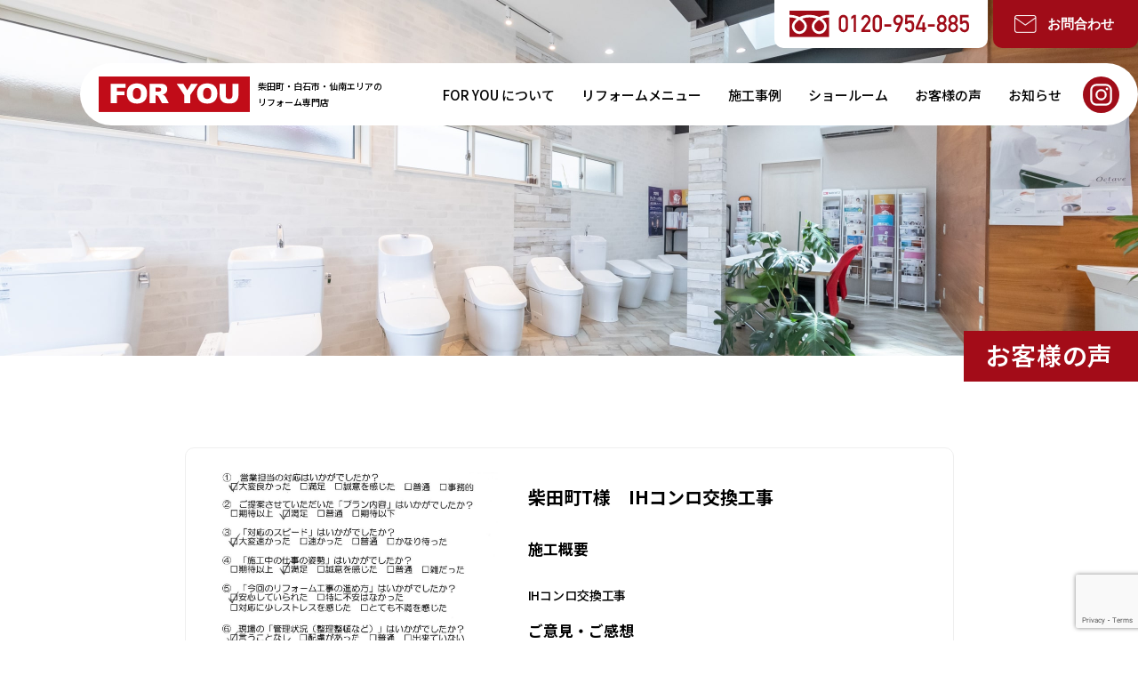

--- FILE ---
content_type: text/html; charset=UTF-8
request_url: https://foryou-reform.jp/customers-voice/%E6%9F%B4%E7%94%B0%E7%94%BAt%E6%A7%98%E3%80%80ih%E3%82%B3%E3%83%B3%E3%83%AD%E4%BA%A4%E6%8F%9B%E5%B7%A5%E4%BA%8B/
body_size: 9062
content:
<!DOCTYPE html>
<html lang="ja">
  <head>
    <meta charset="utf-8">
    <meta name="HandheldFriendly" content="True">
    <meta name="MobileOptimized" content="320">
    <meta name="format-detection" content="telephone=no">
    <meta http-equiv="X-UA-Compatible" content="IE=edge">
    <!--[if IE]><meta http-equiv="cleartype" content="on"><![endif]-->
    <meta name="viewport" content="width=device-width, initial-scale=1, shrink-to-fit=no, user-scalable=0" id="viewport">
    
    <!-- Google tag (gtag.js) -->
<script async src="https://www.googletagmanager.com/gtag/js?id=AW-16666364685"></script>
<script>
window.dataLayer = window.dataLayer || [];
function gtag(){dataLayer.push(arguments);}
gtag('js', new Date());
gtag('config', 'AW-16666364685');
</script>

<script>
window.addEventListener("DOMContentLoaded", function () {
if (window.location.href.includes("/finish") && document.referrer.includes(
"https://foryou-reform.jp/contact/")) {
gtag("event", "conversion", {
 'send_to': "AW-16666364685/QRK_CO6yhtsZEI2Wkos-",
 });
}
});
</script>

    <script>
      WebFontConfig = {
      google: {
      families: ['Noto+Sans+JP:400,500,600,700&display=swap']
      }
      };
      (function(d) {
      var wf = d.createElement('script'), s = d.scripts[0];
      wf.src = 'https://ajax.googleapis.com/ajax/libs/webfont/1.6.26/webfont.js';
      wf.async = true;
      s.parentNode.insertBefore(wf, s);
      })(document);
    </script>
    <link rel="stylesheet" href="https://use.typekit.net/bil2vhj.css">
    	<style>img:is([sizes="auto" i], [sizes^="auto," i]) { contain-intrinsic-size: 3000px 1500px }</style>
	
		<!-- All in One SEO 4.9.0 - aioseo.com -->
		<title>柴田町T様 IHコンロ交換工事 | 【1DAYリフォーム専門店】FOR YOU</title>
	<meta name="robots" content="max-image-preview:large" />
	<link rel="canonical" href="https://foryou-reform.jp/customers-voice/%e6%9f%b4%e7%94%b0%e7%94%bat%e6%a7%98%e3%80%80ih%e3%82%b3%e3%83%b3%e3%83%ad%e4%ba%a4%e6%8f%9b%e5%b7%a5%e4%ba%8b/" />
	<meta name="generator" content="All in One SEO (AIOSEO) 4.9.0" />

		<!-- Global site tag (gtag.js) - Google Analytics -->
<script async src="https://www.googletagmanager.com/gtag/js?id=G-0KV18967VL"></script>
<script>
  window.dataLayer = window.dataLayer || [];
  function gtag(){dataLayer.push(arguments);}
  gtag('js', new Date());

  gtag('config', 'G-0KV18967VL');
</script>

<!-- Global site tag (gtag.js) - Google Analytics -->
<script async src="https://www.googletagmanager.com/gtag/js?id=UA-159302912-20"></script>
<script>
 window.dataLayer = window.dataLayer || [];
 function gtag(){dataLayer.push(arguments);}
 gtag('js', new Date());

 gtag('config', 'UA-159302912-20');
</script>
		<meta property="og:locale" content="ja_JP" />
		<meta property="og:site_name" content="【1DAYリフォーム専門店】FOR YOU | FOR YOU は仙南エリア（柴田・角田・丸森・白石・大河原・村田・川崎）のリフォーム専門店です。水回りリフォーム・小工事・電気工事のお悩み、まるっとお任せください！みなさまに快適な暮らしをお届けします。" />
		<meta property="og:type" content="article" />
		<meta property="og:title" content="柴田町T様 IHコンロ交換工事 | 【1DAYリフォーム専門店】FOR YOU" />
		<meta property="og:url" content="https://foryou-reform.jp/customers-voice/%e6%9f%b4%e7%94%b0%e7%94%bat%e6%a7%98%e3%80%80ih%e3%82%b3%e3%83%b3%e3%83%ad%e4%ba%a4%e6%8f%9b%e5%b7%a5%e4%ba%8b/" />
		<meta property="article:published_time" content="2021-09-22T06:26:39+00:00" />
		<meta property="article:modified_time" content="2021-10-20T06:27:10+00:00" />
		<meta name="twitter:card" content="summary" />
		<meta name="twitter:title" content="柴田町T様 IHコンロ交換工事 | 【1DAYリフォーム専門店】FOR YOU" />
		<script type="application/ld+json" class="aioseo-schema">
			{"@context":"https:\/\/schema.org","@graph":[{"@type":"BreadcrumbList","@id":"https:\/\/foryou-reform.jp\/customers-voice\/%e6%9f%b4%e7%94%b0%e7%94%bat%e6%a7%98%e3%80%80ih%e3%82%b3%e3%83%b3%e3%83%ad%e4%ba%a4%e6%8f%9b%e5%b7%a5%e4%ba%8b\/#breadcrumblist","itemListElement":[{"@type":"ListItem","@id":"https:\/\/foryou-reform.jp#listItem","position":1,"name":"\u30db\u30fc\u30e0","item":"https:\/\/foryou-reform.jp","nextItem":{"@type":"ListItem","@id":"https:\/\/foryou-reform.jp\/customers-voice\/#listItem","name":"\u304a\u5ba2\u69d8\u306e\u58f0"}},{"@type":"ListItem","@id":"https:\/\/foryou-reform.jp\/customers-voice\/#listItem","position":2,"name":"\u304a\u5ba2\u69d8\u306e\u58f0","item":"https:\/\/foryou-reform.jp\/customers-voice\/","nextItem":{"@type":"ListItem","@id":"https:\/\/foryou-reform.jp\/customers-voice\/%e6%9f%b4%e7%94%b0%e7%94%bat%e6%a7%98%e3%80%80ih%e3%82%b3%e3%83%b3%e3%83%ad%e4%ba%a4%e6%8f%9b%e5%b7%a5%e4%ba%8b\/#listItem","name":"\u67f4\u7530\u753aT\u69d8\u3000IH\u30b3\u30f3\u30ed\u4ea4\u63db\u5de5\u4e8b"},"previousItem":{"@type":"ListItem","@id":"https:\/\/foryou-reform.jp#listItem","name":"\u30db\u30fc\u30e0"}},{"@type":"ListItem","@id":"https:\/\/foryou-reform.jp\/customers-voice\/%e6%9f%b4%e7%94%b0%e7%94%bat%e6%a7%98%e3%80%80ih%e3%82%b3%e3%83%b3%e3%83%ad%e4%ba%a4%e6%8f%9b%e5%b7%a5%e4%ba%8b\/#listItem","position":3,"name":"\u67f4\u7530\u753aT\u69d8\u3000IH\u30b3\u30f3\u30ed\u4ea4\u63db\u5de5\u4e8b","previousItem":{"@type":"ListItem","@id":"https:\/\/foryou-reform.jp\/customers-voice\/#listItem","name":"\u304a\u5ba2\u69d8\u306e\u58f0"}}]},{"@type":"Organization","@id":"https:\/\/foryou-reform.jp\/#organization","name":"\u30101DAY\u30ea\u30d5\u30a9\u30fc\u30e0\u5c02\u9580\u5e97\u3011FOR YOU","description":"FOR YOU \u306f\u4ed9\u5357\u30a8\u30ea\u30a2\uff08\u67f4\u7530\u30fb\u89d2\u7530\u30fb\u4e38\u68ee\u30fb\u767d\u77f3\u30fb\u5927\u6cb3\u539f\u30fb\u6751\u7530\u30fb\u5ddd\u5d0e\uff09\u306e\u30ea\u30d5\u30a9\u30fc\u30e0\u5c02\u9580\u5e97\u3067\u3059\u3002\u6c34\u56de\u308a\u30ea\u30d5\u30a9\u30fc\u30e0\u30fb\u5c0f\u5de5\u4e8b\u30fb\u96fb\u6c17\u5de5\u4e8b\u306e\u304a\u60a9\u307f\u3001\u307e\u308b\u3063\u3068\u304a\u4efb\u305b\u304f\u3060\u3055\u3044\uff01\u307f\u306a\u3055\u307e\u306b\u5feb\u9069\u306a\u66ae\u3089\u3057\u3092\u304a\u5c4a\u3051\u3057\u307e\u3059\u3002","url":"https:\/\/foryou-reform.jp\/"},{"@type":"WebPage","@id":"https:\/\/foryou-reform.jp\/customers-voice\/%e6%9f%b4%e7%94%b0%e7%94%bat%e6%a7%98%e3%80%80ih%e3%82%b3%e3%83%b3%e3%83%ad%e4%ba%a4%e6%8f%9b%e5%b7%a5%e4%ba%8b\/#webpage","url":"https:\/\/foryou-reform.jp\/customers-voice\/%e6%9f%b4%e7%94%b0%e7%94%bat%e6%a7%98%e3%80%80ih%e3%82%b3%e3%83%b3%e3%83%ad%e4%ba%a4%e6%8f%9b%e5%b7%a5%e4%ba%8b\/","name":"\u67f4\u7530\u753aT\u69d8 IH\u30b3\u30f3\u30ed\u4ea4\u63db\u5de5\u4e8b | \u30101DAY\u30ea\u30d5\u30a9\u30fc\u30e0\u5c02\u9580\u5e97\u3011FOR YOU","inLanguage":"ja","isPartOf":{"@id":"https:\/\/foryou-reform.jp\/#website"},"breadcrumb":{"@id":"https:\/\/foryou-reform.jp\/customers-voice\/%e6%9f%b4%e7%94%b0%e7%94%bat%e6%a7%98%e3%80%80ih%e3%82%b3%e3%83%b3%e3%83%ad%e4%ba%a4%e6%8f%9b%e5%b7%a5%e4%ba%8b\/#breadcrumblist"},"image":{"@type":"ImageObject","url":"https:\/\/foryou-reform.jp\/wp\/wp-content\/uploads\/2021\/10\/278c5b70b391b5ad47a45337227af43e.jpeg","@id":"https:\/\/foryou-reform.jp\/customers-voice\/%e6%9f%b4%e7%94%b0%e7%94%bat%e6%a7%98%e3%80%80ih%e3%82%b3%e3%83%b3%e3%83%ad%e4%ba%a4%e6%8f%9b%e5%b7%a5%e4%ba%8b\/#mainImage","width":1181,"height":1466},"primaryImageOfPage":{"@id":"https:\/\/foryou-reform.jp\/customers-voice\/%e6%9f%b4%e7%94%b0%e7%94%bat%e6%a7%98%e3%80%80ih%e3%82%b3%e3%83%b3%e3%83%ad%e4%ba%a4%e6%8f%9b%e5%b7%a5%e4%ba%8b\/#mainImage"},"datePublished":"2021-09-22T15:26:39+09:00","dateModified":"2021-10-20T15:27:10+09:00"},{"@type":"WebSite","@id":"https:\/\/foryou-reform.jp\/#website","url":"https:\/\/foryou-reform.jp\/","name":"\u30101DAY\u30ea\u30d5\u30a9\u30fc\u30e0\u5c02\u9580\u5e97\u3011FOR YOU","description":"FOR YOU \u306f\u4ed9\u5357\u30a8\u30ea\u30a2\uff08\u67f4\u7530\u30fb\u89d2\u7530\u30fb\u4e38\u68ee\u30fb\u767d\u77f3\u30fb\u5927\u6cb3\u539f\u30fb\u6751\u7530\u30fb\u5ddd\u5d0e\uff09\u306e\u30ea\u30d5\u30a9\u30fc\u30e0\u5c02\u9580\u5e97\u3067\u3059\u3002\u6c34\u56de\u308a\u30ea\u30d5\u30a9\u30fc\u30e0\u30fb\u5c0f\u5de5\u4e8b\u30fb\u96fb\u6c17\u5de5\u4e8b\u306e\u304a\u60a9\u307f\u3001\u307e\u308b\u3063\u3068\u304a\u4efb\u305b\u304f\u3060\u3055\u3044\uff01\u307f\u306a\u3055\u307e\u306b\u5feb\u9069\u306a\u66ae\u3089\u3057\u3092\u304a\u5c4a\u3051\u3057\u307e\u3059\u3002","inLanguage":"ja","publisher":{"@id":"https:\/\/foryou-reform.jp\/#organization"}}]}
		</script>
		<!-- All in One SEO -->

<link rel='dns-prefetch' href='//cdnjs.cloudflare.com' />
<link rel='stylesheet' id='wp-block-library-css' href='https://foryou-reform.jp/wp/wp-includes/css/dist/block-library/style.min.css?ver=6.8.3' media='all' />
<style id='classic-theme-styles-inline-css'>
/*! This file is auto-generated */
.wp-block-button__link{color:#fff;background-color:#32373c;border-radius:9999px;box-shadow:none;text-decoration:none;padding:calc(.667em + 2px) calc(1.333em + 2px);font-size:1.125em}.wp-block-file__button{background:#32373c;color:#fff;text-decoration:none}
</style>
<link rel='stylesheet' id='aioseo/css/src/vue/standalone/blocks/table-of-contents/global.scss-css' href='https://foryou-reform.jp/wp/wp-content/plugins/all-in-one-seo-pack/dist/Lite/assets/css/table-of-contents/global.e90f6d47.css?ver=4.9.0' media='all' />
<style id='global-styles-inline-css'>
:root{--wp--preset--aspect-ratio--square: 1;--wp--preset--aspect-ratio--4-3: 4/3;--wp--preset--aspect-ratio--3-4: 3/4;--wp--preset--aspect-ratio--3-2: 3/2;--wp--preset--aspect-ratio--2-3: 2/3;--wp--preset--aspect-ratio--16-9: 16/9;--wp--preset--aspect-ratio--9-16: 9/16;--wp--preset--color--black: #000000;--wp--preset--color--cyan-bluish-gray: #abb8c3;--wp--preset--color--white: #ffffff;--wp--preset--color--pale-pink: #f78da7;--wp--preset--color--vivid-red: #cf2e2e;--wp--preset--color--luminous-vivid-orange: #ff6900;--wp--preset--color--luminous-vivid-amber: #fcb900;--wp--preset--color--light-green-cyan: #7bdcb5;--wp--preset--color--vivid-green-cyan: #00d084;--wp--preset--color--pale-cyan-blue: #8ed1fc;--wp--preset--color--vivid-cyan-blue: #0693e3;--wp--preset--color--vivid-purple: #9b51e0;--wp--preset--gradient--vivid-cyan-blue-to-vivid-purple: linear-gradient(135deg,rgba(6,147,227,1) 0%,rgb(155,81,224) 100%);--wp--preset--gradient--light-green-cyan-to-vivid-green-cyan: linear-gradient(135deg,rgb(122,220,180) 0%,rgb(0,208,130) 100%);--wp--preset--gradient--luminous-vivid-amber-to-luminous-vivid-orange: linear-gradient(135deg,rgba(252,185,0,1) 0%,rgba(255,105,0,1) 100%);--wp--preset--gradient--luminous-vivid-orange-to-vivid-red: linear-gradient(135deg,rgba(255,105,0,1) 0%,rgb(207,46,46) 100%);--wp--preset--gradient--very-light-gray-to-cyan-bluish-gray: linear-gradient(135deg,rgb(238,238,238) 0%,rgb(169,184,195) 100%);--wp--preset--gradient--cool-to-warm-spectrum: linear-gradient(135deg,rgb(74,234,220) 0%,rgb(151,120,209) 20%,rgb(207,42,186) 40%,rgb(238,44,130) 60%,rgb(251,105,98) 80%,rgb(254,248,76) 100%);--wp--preset--gradient--blush-light-purple: linear-gradient(135deg,rgb(255,206,236) 0%,rgb(152,150,240) 100%);--wp--preset--gradient--blush-bordeaux: linear-gradient(135deg,rgb(254,205,165) 0%,rgb(254,45,45) 50%,rgb(107,0,62) 100%);--wp--preset--gradient--luminous-dusk: linear-gradient(135deg,rgb(255,203,112) 0%,rgb(199,81,192) 50%,rgb(65,88,208) 100%);--wp--preset--gradient--pale-ocean: linear-gradient(135deg,rgb(255,245,203) 0%,rgb(182,227,212) 50%,rgb(51,167,181) 100%);--wp--preset--gradient--electric-grass: linear-gradient(135deg,rgb(202,248,128) 0%,rgb(113,206,126) 100%);--wp--preset--gradient--midnight: linear-gradient(135deg,rgb(2,3,129) 0%,rgb(40,116,252) 100%);--wp--preset--font-size--small: 13px;--wp--preset--font-size--medium: 20px;--wp--preset--font-size--large: 36px;--wp--preset--font-size--x-large: 42px;--wp--preset--spacing--20: 0.44rem;--wp--preset--spacing--30: 0.67rem;--wp--preset--spacing--40: 1rem;--wp--preset--spacing--50: 1.5rem;--wp--preset--spacing--60: 2.25rem;--wp--preset--spacing--70: 3.38rem;--wp--preset--spacing--80: 5.06rem;--wp--preset--shadow--natural: 6px 6px 9px rgba(0, 0, 0, 0.2);--wp--preset--shadow--deep: 12px 12px 50px rgba(0, 0, 0, 0.4);--wp--preset--shadow--sharp: 6px 6px 0px rgba(0, 0, 0, 0.2);--wp--preset--shadow--outlined: 6px 6px 0px -3px rgba(255, 255, 255, 1), 6px 6px rgba(0, 0, 0, 1);--wp--preset--shadow--crisp: 6px 6px 0px rgba(0, 0, 0, 1);}:where(.is-layout-flex){gap: 0.5em;}:where(.is-layout-grid){gap: 0.5em;}body .is-layout-flex{display: flex;}.is-layout-flex{flex-wrap: wrap;align-items: center;}.is-layout-flex > :is(*, div){margin: 0;}body .is-layout-grid{display: grid;}.is-layout-grid > :is(*, div){margin: 0;}:where(.wp-block-columns.is-layout-flex){gap: 2em;}:where(.wp-block-columns.is-layout-grid){gap: 2em;}:where(.wp-block-post-template.is-layout-flex){gap: 1.25em;}:where(.wp-block-post-template.is-layout-grid){gap: 1.25em;}.has-black-color{color: var(--wp--preset--color--black) !important;}.has-cyan-bluish-gray-color{color: var(--wp--preset--color--cyan-bluish-gray) !important;}.has-white-color{color: var(--wp--preset--color--white) !important;}.has-pale-pink-color{color: var(--wp--preset--color--pale-pink) !important;}.has-vivid-red-color{color: var(--wp--preset--color--vivid-red) !important;}.has-luminous-vivid-orange-color{color: var(--wp--preset--color--luminous-vivid-orange) !important;}.has-luminous-vivid-amber-color{color: var(--wp--preset--color--luminous-vivid-amber) !important;}.has-light-green-cyan-color{color: var(--wp--preset--color--light-green-cyan) !important;}.has-vivid-green-cyan-color{color: var(--wp--preset--color--vivid-green-cyan) !important;}.has-pale-cyan-blue-color{color: var(--wp--preset--color--pale-cyan-blue) !important;}.has-vivid-cyan-blue-color{color: var(--wp--preset--color--vivid-cyan-blue) !important;}.has-vivid-purple-color{color: var(--wp--preset--color--vivid-purple) !important;}.has-black-background-color{background-color: var(--wp--preset--color--black) !important;}.has-cyan-bluish-gray-background-color{background-color: var(--wp--preset--color--cyan-bluish-gray) !important;}.has-white-background-color{background-color: var(--wp--preset--color--white) !important;}.has-pale-pink-background-color{background-color: var(--wp--preset--color--pale-pink) !important;}.has-vivid-red-background-color{background-color: var(--wp--preset--color--vivid-red) !important;}.has-luminous-vivid-orange-background-color{background-color: var(--wp--preset--color--luminous-vivid-orange) !important;}.has-luminous-vivid-amber-background-color{background-color: var(--wp--preset--color--luminous-vivid-amber) !important;}.has-light-green-cyan-background-color{background-color: var(--wp--preset--color--light-green-cyan) !important;}.has-vivid-green-cyan-background-color{background-color: var(--wp--preset--color--vivid-green-cyan) !important;}.has-pale-cyan-blue-background-color{background-color: var(--wp--preset--color--pale-cyan-blue) !important;}.has-vivid-cyan-blue-background-color{background-color: var(--wp--preset--color--vivid-cyan-blue) !important;}.has-vivid-purple-background-color{background-color: var(--wp--preset--color--vivid-purple) !important;}.has-black-border-color{border-color: var(--wp--preset--color--black) !important;}.has-cyan-bluish-gray-border-color{border-color: var(--wp--preset--color--cyan-bluish-gray) !important;}.has-white-border-color{border-color: var(--wp--preset--color--white) !important;}.has-pale-pink-border-color{border-color: var(--wp--preset--color--pale-pink) !important;}.has-vivid-red-border-color{border-color: var(--wp--preset--color--vivid-red) !important;}.has-luminous-vivid-orange-border-color{border-color: var(--wp--preset--color--luminous-vivid-orange) !important;}.has-luminous-vivid-amber-border-color{border-color: var(--wp--preset--color--luminous-vivid-amber) !important;}.has-light-green-cyan-border-color{border-color: var(--wp--preset--color--light-green-cyan) !important;}.has-vivid-green-cyan-border-color{border-color: var(--wp--preset--color--vivid-green-cyan) !important;}.has-pale-cyan-blue-border-color{border-color: var(--wp--preset--color--pale-cyan-blue) !important;}.has-vivid-cyan-blue-border-color{border-color: var(--wp--preset--color--vivid-cyan-blue) !important;}.has-vivid-purple-border-color{border-color: var(--wp--preset--color--vivid-purple) !important;}.has-vivid-cyan-blue-to-vivid-purple-gradient-background{background: var(--wp--preset--gradient--vivid-cyan-blue-to-vivid-purple) !important;}.has-light-green-cyan-to-vivid-green-cyan-gradient-background{background: var(--wp--preset--gradient--light-green-cyan-to-vivid-green-cyan) !important;}.has-luminous-vivid-amber-to-luminous-vivid-orange-gradient-background{background: var(--wp--preset--gradient--luminous-vivid-amber-to-luminous-vivid-orange) !important;}.has-luminous-vivid-orange-to-vivid-red-gradient-background{background: var(--wp--preset--gradient--luminous-vivid-orange-to-vivid-red) !important;}.has-very-light-gray-to-cyan-bluish-gray-gradient-background{background: var(--wp--preset--gradient--very-light-gray-to-cyan-bluish-gray) !important;}.has-cool-to-warm-spectrum-gradient-background{background: var(--wp--preset--gradient--cool-to-warm-spectrum) !important;}.has-blush-light-purple-gradient-background{background: var(--wp--preset--gradient--blush-light-purple) !important;}.has-blush-bordeaux-gradient-background{background: var(--wp--preset--gradient--blush-bordeaux) !important;}.has-luminous-dusk-gradient-background{background: var(--wp--preset--gradient--luminous-dusk) !important;}.has-pale-ocean-gradient-background{background: var(--wp--preset--gradient--pale-ocean) !important;}.has-electric-grass-gradient-background{background: var(--wp--preset--gradient--electric-grass) !important;}.has-midnight-gradient-background{background: var(--wp--preset--gradient--midnight) !important;}.has-small-font-size{font-size: var(--wp--preset--font-size--small) !important;}.has-medium-font-size{font-size: var(--wp--preset--font-size--medium) !important;}.has-large-font-size{font-size: var(--wp--preset--font-size--large) !important;}.has-x-large-font-size{font-size: var(--wp--preset--font-size--x-large) !important;}
:where(.wp-block-post-template.is-layout-flex){gap: 1.25em;}:where(.wp-block-post-template.is-layout-grid){gap: 1.25em;}
:where(.wp-block-columns.is-layout-flex){gap: 2em;}:where(.wp-block-columns.is-layout-grid){gap: 2em;}
:root :where(.wp-block-pullquote){font-size: 1.5em;line-height: 1.6;}
</style>
<link rel='stylesheet' id='contact-form-7-css' href='https://foryou-reform.jp/wp/wp-content/plugins/contact-form-7/includes/css/styles.css?ver=6.1.3' media='all' />
<link rel='stylesheet' id='fc-customers-voice-css' href='https://foryou-reform.jp/wp/wp-content/themes/fcvanilla/css/customers-voice.css?ver=6.8.3' media='all' />
<script src="//cdnjs.cloudflare.com/ajax/libs/jquery/3.6.0/jquery.min.js?ver=3.6.0" id="jquery-core-js"></script>
<script src="//cdnjs.cloudflare.com/ajax/libs/jquery-migrate/3.3.2/jquery-migrate.min.js?ver=3.3.2" id="jquery-migrate-js"></script>
<link rel="https://api.w.org/" href="https://foryou-reform.jp/wp-json/" /><link rel="alternate" title="JSON" type="application/json" href="https://foryou-reform.jp/wp-json/wp/v2/customers-voice/242" /><link rel='shortlink' href='https://foryou-reform.jp/?p=242' />
<link rel="apple-touch-icon" sizes="180x180" href="/gen856/wp/wp-content/uploads/fbrfg/apple-touch-icon.png">
<link rel="icon" type="image/png" sizes="32x32" href="/gen856/wp/wp-content/uploads/fbrfg/favicon-32x32.png">
<link rel="icon" type="image/png" sizes="16x16" href="/gen856/wp/wp-content/uploads/fbrfg/favicon-16x16.png">
<link rel="manifest" href="/gen856/wp/wp-content/uploads/fbrfg/site.webmanifest">
<link rel="mask-icon" href="/gen856/wp/wp-content/uploads/fbrfg/safari-pinned-tab.svg" color="#5bbad5">
<link rel="shortcut icon" href="/gen856/wp/wp-content/uploads/fbrfg/favicon.ico">
<meta name="msapplication-TileColor" content="#da532c">
<meta name="msapplication-config" content="/gen856/wp/wp-content/uploads/fbrfg/browserconfig.xml">
<meta name="theme-color" content="#ffffff">    	  <style>
		  @media print, (min-width: 768px) {
			  header .content-navigation .inner-content {
				  padding:0 21px;
			  }
			  /*.common-list-link .item-link {
				  width: 25%;
			  }*/
		  }
	  </style>
	</head>
	<body>
	  <div class="container">
		<header class="header-sub-page">
		  <div class="wrapper">
			<div class="content-wrapper md">
			  <ul class="header-contact">
				<li><a class="header-phone" href="tel:0120-954-885"><img src="https://foryou-reform.jp/wp/wp-content/themes/fcvanilla/img/common/contact_number.svg" width="202" height="29" alt="0120-954-885"></a></li>
				<li><a class="trans common-button is-email" href="https://foryou-reform.jp/contact/"><span>お問合わせ</span></a></li>
			  </ul>
			</div>
			<div class="content-navigation">
			  <div class="inner-content">
				<ul class="list-contact sm">
				  <li class="link-item"><a class="trans" href="https://www.instagram.com/oneday_reform_foryou/" target="_blank" rel="noopener"><img src="https://foryou-reform.jp/wp/wp-content/themes/fcvanilla/img/common/sp/icon_social_05.svg" width="25" height="25" alt="Instagram"></a></li>
				  <li class="link-item"><a class="trans" href="https://foryou-reform.jp/contact/"><img src="https://foryou-reform.jp/wp/wp-content/themes/fcvanilla/img/common/sp/icon_social_06.svg" width="25" height="25" alt="Email"></a></li>
				  </ul>
				<div class="content-logo">
				  <div class="logo"><a class="trans logo-image" href="https://foryou-reform.jp/"><img class="md" src="https://foryou-reform.jp/wp/wp-content/themes/fcvanilla/img/common/header_logo.svg" width="170" height="40" alt="柴田町・白石市密着のリフォーム＆小工事専門店【FOR YOU】"><img class="sm" src="https://foryou-reform.jp/wp/wp-content/themes/fcvanilla/img/common/sp/header_logo.svg" width="130" height="31" alt="柴田町・白石市密着のリフォーム＆小工事専門店【FOR YOU】"></a></div>
				  <p class="text-small md">柴田町・白石市・仙南エリアの<br>リフォーム専門店</p>
				</div>
				<div class="menu-icon js-button-menu sm"><span></span><span></span><span></span></div>
				<nav class="header-navigation js-navigation">
				  <figure class="logo-image"><img class="sm" src="https://foryou-reform.jp/wp/wp-content/themes/fcvanilla/img/common/sp/header_logo.svg" width="130" height="31" alt="FOR YOU"></figure>
				  <ul class="list-navigation">
					<li class="item-navigation sm"><a class="trans" href="https://foryou-reform.jp/">トップページ</a></li>
					<li class="item-navigation"><a class="trans" href="https://foryou-reform.jp/about/">FOR YOU について</a></li>
					<li class="item-navigation"><a class="trans" href="https://foryou-reform.jp/r_menu/">リフォームメニュー</a></li>
					<li class="item-navigation"><a class="trans" href="https://foryou-reform.jp/menu/">施工事例</a></li>
					<li class="item-navigation"><a class="trans" href="https://foryou-reform.jp/showroom/">ショールーム</a></li>
					<li class="item-navigation"><a class="trans" href="https://foryou-reform.jp/customers-voice/">お客様の声</a></li>
					<li class="item-navigation"><a class="trans" href="https://foryou-reform.jp/news/">お知らせ</a></li>
					<li class="item-navigation sm"><a class="trans" href="https://foryou-reform.jp/company/">運営会社</a></li>
					<li class="item-navigation sm"><a class="trans" href="https://foryou-reform.jp/privacy-policy/">プライバシーポリシー</a></li>
					</ul><a class="trans common-button is-reserve sm" href="https://foryou-reform.jp/showroom#form"><span>来店予約</span></a><a class="trans common-button is-email sm" href="https://foryou-reform.jp/contact/"><span>見積もり依頼</span></a>
					<div class="phone-wrapper sm"><a class="contact-phone" href="tel:0120-954-885"><img src="https://foryou-reform.jp/wp/wp-content/themes/fcvanilla/img/common/sp/contact_number_red.svg" width="204" height="29" alt="0120-954-885" loading="lazy"></a></div>
                <p class="time sm">受付時間　<time>10:00</time>〜<time>17:00</time>（土日祝定休）</p>
                <ul class="list-social sm">
                  <li class="item-social"><a class="trans" href="https://www.instagram.com/oneday_reform_foryou/" target="_blank" rel="noopener"><img src="https://foryou-reform.jp/wp/wp-content/themes/fcvanilla/img/common/icon_social_01.svg" width="28" height="28" alt="Instagram" loading="lazy"></a></li>
                  <!--<li class="item-social"><a class="trans" href="#" target="_blank" rel="noopener"><img src="https://foryou-reform.jp/wp/wp-content/themes/fcvanilla/img/common/sp/icon_social_02.svg" width="28" height="28" alt="Facebook" loading="lazy"></a></li>-->
                  <li class="item-social"><a class="trans" href="https://www.youtube.com/channel/UCadZmvHA1ihgvSKV-aP9lOg" target="_blank" rel="noopener"><img src="https://foryou-reform.jp/wp/wp-content/themes/fcvanilla/img/common/sp/icon_social_03.svg" width="31" height="22" alt="Youtube" loading="lazy"></a></li>
                  <li class="item-social"><a class="trans" href="#" target="_blank" rel="noopener"><img src="https://foryou-reform.jp/wp/wp-content/themes/fcvanilla/img/common/sp/icon_social_04.svg" width="27" height="27" alt="LINE" loading="lazy"></a></li>
                </ul>
              </nav><a class="trans link-instagram md" href="https://www.instagram.com/oneday_reform_foryou/" target="_blank" rel="noopener"><img src="https://foryou-reform.jp/wp/wp-content/themes/fcvanilla/img/common/icon_instagram.svg" width="41" height="41" alt="Instagram"></a>
            </div>
          </div>
        </div>
      </header><main>
  <div class="keyvisual keyvisual-customers-voice">
    <div class="keyvisual-wrapper">
      <p class="keyvisual-title">お客様の声</p>
    </div>
  </div>
  <article class="article-customers-voice">
    <div class="wrapper">
      <div class="post-customers-voice">
        <figure class="post-image"><img src="https://foryou-reform.jp/wp/wp-content/uploads/2021/10/278c5b70b391b5ad47a45337227af43e.jpeg" class="attachment-full size-full wp-post-image" alt="" decoding="async" fetchpriority="high" srcset="https://foryou-reform.jp/wp/wp-content/uploads/2021/10/278c5b70b391b5ad47a45337227af43e.jpeg 1181w, https://foryou-reform.jp/wp/wp-content/uploads/2021/10/278c5b70b391b5ad47a45337227af43e-242x300.jpeg 242w, https://foryou-reform.jp/wp/wp-content/uploads/2021/10/278c5b70b391b5ad47a45337227af43e-825x1024.jpeg 825w, https://foryou-reform.jp/wp/wp-content/uploads/2021/10/278c5b70b391b5ad47a45337227af43e-768x953.jpeg 768w" sizes="(max-width: 1181px) 100vw, 1181px" /></figure>
        <div class="post-block">
          <h1 class="post-title">柴田町T様　IHコンロ交換工事</h1>
          <div class="post-content"><h3>施工概要</h3>
<p>IHコンロ交換工事</p>
<h3>ご意見・ご感想</h3>
<p>困っている時にすぐに対応していただいて大変助かりました。またお願いします。</p>
</div>
        </div>
      </div>
      <div class="wp-pager-wrapper">
        <ul class="wp-pager second-type">          <li class="arrow prev"><a href="https://foryou-reform.jp/customers-voice/%e6%9f%b4%e7%94%b0%e7%94%bak%e6%a7%98%e3%80%80%e7%9f%b3%e6%b2%b9%e7%b5%a6%e6%b9%af%e5%99%a8%e5%8f%96%e6%9b%bf/"></a></li>          <li><a class="button-back" href="https://foryou-reform.jp/customers-voice/">一覧に戻る</a></li>
          <li class="arrow next"><a href="https://foryou-reform.jp/customers-voice/%e6%9f%b4%e7%94%b0%e7%94%ba%e3%80%80a%e6%a7%98%e3%80%80%e5%b0%82%e7%94%a8%e5%9b%9e%e8%b7%af%e9%85%8d%e7%b7%9a%e5%b7%a5%e4%ba%8b/"></a></li>        </ul>
      </div>
    </div>
  </article>
<div class="common-list-link">
	<!--<ul class="list-link">
		<li class="item-link"><a class="trans" href="https://foryou-reform.jp/about/">
			<figure class="image-link"><img class="md" src="https://foryou-reform.jp/wp/wp-content/themes/fcvanilla/img/common/list_img_01.jpg" width="273" height="192" alt="FORYOU について ABOUT US" loading="lazy"><img class="sm" src="https://foryou-reform.jp/wp/wp-content/themes/fcvanilla/img/common/sp/list_img_01.jpg" width="375" height="105" alt="FORYOU について ABOUT US" loading="lazy"></figure>
			<h2 class="title-link"><span class="title-japan">FORYOU について</span><span class="title-english font-century-bold">ABOUT US</span></h2></a></li>
    <li class="item-link"><a class="trans" href="https://foryou-reform.jp/menu/">
        <figure class="image-link"><img class="md" src="https://foryou-reform.jp/wp/wp-content/themes/fcvanilla/img/common/list_img_02.jpg" width="273" height="192" alt="施工事例 WORKS" loading="lazy"><img class="sm" src="https://foryou-reform.jp/wp/wp-content/themes/fcvanilla/img/common/sp/list_img_02.jpg" width="187" height="105" alt="施工事例 WORKS" loading="lazy"></figure>
        <h2 class="title-link"><span class="title-japan">施工事例</span><span class="title-english font-century-bold">WORKS</span></h2></a></li>
    <li class="item-link"><a class="trans" href="https://foryou-reform.jp/showroom/">
        <figure class="image-link"><img class="md" src="https://foryou-reform.jp/wp/wp-content/themes/fcvanilla/img/common/list_img_03.jpg" width="273" height="192" alt="ショールームのご案内 SHOWROOM" loading="lazy"><img class="sm" src="https://foryou-reform.jp/wp/wp-content/themes/fcvanilla/img/common/sp/list_img_03.jpg" width="187" height="105" alt="ショールームのご案内 SHOWROOM" loading="lazy"></figure>
        <h2 class="title-link"><span class="title-japan">ショールームのご案内</span><span class="title-english font-century-bold">SHOWROOM</span></h2></a></li>
    <li class="item-link"><a class="trans" href="https://foryou-reform.jp/customers-voice/">
        <figure class="image-link"><img class="md" src="https://foryou-reform.jp/wp/wp-content/themes/fcvanilla/img/common/list_img_04.jpg" width="273" height="192" alt="お客様の声 VOICE" loading="lazy"><img class="sm" src="https://foryou-reform.jp/wp/wp-content/themes/fcvanilla/img/common/sp/list_img_04.jpg" width="187" height="105" alt="お客様の声 VOICE" loading="lazy"></figure>
        <h2 class="title-link"><span class="title-japan">お客様の声</span><span class="title-english font-century-bold">VOICE</span></h2></a></li>
  </ul>-->
	<ul class="list-link">
		<li class="item-link is-modify"><a class="trans" href="https://foryou-reform.jp/about/">
        <figure class="image-link"><img class="md" src="https://foryou-reform.jp/wp/wp-content/themes/fcvanilla/img/common/2024/list_img_01.jpg" width="273" height="192" alt="FORYOU について ABOUT US" loading="lazy"><img class="sm" src="https://foryou-reform.jp/wp/wp-content/themes/fcvanilla/img/common/2024/sp/list_img_01.jpg" width="375" height="105" alt="FORYOU について ABOUT US" loading="lazy"></figure>
        <h2 class="title-link"><span class="title-japan">FORYOU について</span><span class="title-english font-century-bold">ABOUT US</span></h2></a></li>
		<li class="item-link"><a class="trans" href="https://foryou-reform.jp/r_menu/">
        <figure class="image-link"><img class="md" src="https://foryou-reform.jp/wp/wp-content/themes/fcvanilla/img/common/2024/list_img_02.jpg" width="273" height="192" alt="リフォームメニュー MENU" loading="lazy"><img class="sm" src="https://foryou-reform.jp/wp/wp-content/themes/fcvanilla/img/common/2024/sp/list_img_02.jpg" width="187" height="105" alt="リフォームメニュー MENU" loading="lazy"></figure>
        <h2 class="title-link"><span class="title-japan">リフォームメニュー</span><span class="title-english font-century-bold">MENU</span></h2></a></li>
    <li class="item-link"><a class="trans" href="https://foryou-reform.jp/menu/">
        <figure class="image-link"><img class="md" src="https://foryou-reform.jp/wp/wp-content/themes/fcvanilla/img/common/2024/list_img_03.jpg" width="273" height="192" alt="施工事例 WORKS" loading="lazy"><img class="sm" src="https://foryou-reform.jp/wp/wp-content/themes/fcvanilla/img/common/2024/sp/list_img_03.jpg" width="187" height="105" alt="施工事例 WORKS" loading="lazy"></figure>
        <h2 class="title-link"><span class="title-japan">施工事例</span><span class="title-english font-century-bold">WORKS</span></h2></a></li>
    <li class="item-link"><a class="trans" href="https://foryou-reform.jp/showroom/">
        <figure class="image-link"><img class="md" src="https://foryou-reform.jp/wp/wp-content/themes/fcvanilla/img/common/2024/list_img_04.jpg" width="273" height="192" alt="ショールームのご案内 SHOWROOM" loading="lazy"><img class="sm" src="https://foryou-reform.jp/wp/wp-content/themes/fcvanilla/img/common/2024/sp/list_img_04.jpg" width="187" height="105" alt="ショールームのご案内 SHOWROOM" loading="lazy"></figure>
        <h2 class="title-link"><span class="title-japan">ショールームのご案内</span><span class="title-english font-century-bold">SHOWROOM</span></h2></a></li>
    <li class="item-link"><a class="trans" href="https://foryou-reform.jp/customers-voice/">
        <figure class="image-link"><img class="md" src="https://foryou-reform.jp/wp/wp-content/themes/fcvanilla/img/common/2024/list_img_05.jpg" width="273" height="192" alt="お客様の声 VOICE" loading="lazy"><img class="sm" src="https://foryou-reform.jp/wp/wp-content/themes/fcvanilla/img/common/2024/sp/list_img_05.jpg" width="187" height="105" alt="お客様の声 VOICE" loading="lazy"></figure>
        <h2 class="title-link"><span class="title-japan">お客様の声</span><span class="title-english font-century-bold">VOICE</span></h2></a></li>
  </ul>
</div></main>
<footer>
        <div class="wrapper">
          <div class="footer-left"><a class="trans footer-logo" href="https://foryou-reform.jp/"><img class="md" src="https://foryou-reform.jp/wp/wp-content/themes/fcvanilla/img/common/footer_logo.svg" width="215" height="51" alt="FOR YOU" loading="lazy"><img class="sm" src="https://foryou-reform.jp/wp/wp-content/themes/fcvanilla/img/common/sp/footer_logo.svg" width="150" height="35" alt="FOR YOU" loading="lazy"></a>
            <ul class="content-link">
              <li><a class="footer-link" href="https://foryou-reform.jp/company/">運営会社</a></li>
              <li><a class="footer-link" href="https://foryou-reform.jp/privacy-policy/">プライバシーポリシー</a></li>
            </ul><small class="copy-right">Copyright © FOR YOU｜柴田町・白石市・仙南地域の 1day リフォーム</small>
          </div>
          <div class="footer-right">
            <div class="footer-contact js-show">
              <div class="content-left"><a class="contact-phone" href="tel:0120-954-885"><img class="md" src="https://foryou-reform.jp/wp/wp-content/themes/fcvanilla/img/common/contact_number.svg" width="204" height="29" alt="0120-954-885" loading="lazy"><img class="sm" src="https://foryou-reform.jp/wp/wp-content/themes/fcvanilla/img/common/sp/contact_number.svg" width="145" height="21" alt="0120-954-885" loading="lazy"></a>
                <p class="time md">受付時間　<time>10:00</time>〜<time>17:00</time>（土日祝定休）</p>
              </div>
				<div class="content-right"><a class="trans common-button is-email" href="https://foryou-reform.jp/contact/"><span>お問合わせ</span></a></div>
            </div>
            <div class="footer-social">
              <ul class="list-social">
                <li class="item-social"><a class="trans" href="https://www.instagram.com/oneday_reform_foryou/" target="_blank" rel="noopener"><img class="md" src="https://foryou-reform.jp/wp/wp-content/themes/fcvanilla/img/common/icon_social_01.svg" width="28" height="28" alt="Instagram" loading="lazy"><img class="sm" src="https://foryou-reform.jp/wp/wp-content/themes/fcvanilla/img/common/icon_social_01.svg" width="23" height="23" alt="Instagram" loading="lazy"></a></li>
                <li class="item-social"><a class="trans" href="#" target="_blank" rel="noopener"><img class="md" src="https://foryou-reform.jp/wp/wp-content/themes/fcvanilla/img/common/icon_social_02.svg" width="28" height="28" alt="Facebook" loading="lazy"><img class="sm" src="https://foryou-reform.jp/wp/wp-content/themes/fcvanilla/img/common/sp/icon_social_02.svg" width="23" height="23" alt="Facebook" loading="lazy"></a></li>
                <li class="item-social"><a class="trans" href="https://www.youtube.com/channel/UCadZmvHA1ihgvSKV-aP9lOg" target="_blank" rel="noopener"><img class="md" src="https://foryou-reform.jp/wp/wp-content/themes/fcvanilla/img/common/icon_social_03.svg" width="31" height="22" alt="Youtube" loading="lazy"><img class="sm" src="https://foryou-reform.jp/wp/wp-content/themes/fcvanilla/img/common/sp/icon_social_03.svg" width="26" height="18" alt="Youtube" loading="lazy"></a></li>
                <li class="item-social"><a class="trans" href="https://line.me/R/ti/p/%40204ozdff" target="_blank" rel="noopener"><img class="md" src="https://foryou-reform.jp/wp/wp-content/themes/fcvanilla/img/common/icon_social_04.svg" width="28" height="28" alt="LINE" loading="lazy"><img class="sm" src="https://foryou-reform.jp/wp/wp-content/themes/fcvanilla/img/common/sp/icon_social_04.svg" width="22" height="22" alt="LINE" loading="lazy"></a></li>
              </ul>
            </div>
          </div>
        </div>
      </footer>
    </div>
		<script type="speculationrules">
{"prefetch":[{"source":"document","where":{"and":[{"href_matches":"\/*"},{"not":{"href_matches":["\/wp\/wp-*.php","\/wp\/wp-admin\/*","\/wp\/wp-content\/uploads\/*","\/wp\/wp-content\/*","\/wp\/wp-content\/plugins\/*","\/wp\/wp-content\/themes\/fcvanilla\/*","\/*\\?(.+)"]}},{"not":{"selector_matches":"a[rel~=\"nofollow\"]"}},{"not":{"selector_matches":".no-prefetch, .no-prefetch a"}}]},"eagerness":"conservative"}]}
</script>
<script id="vk-ltc-js-js-extra">
var vkLtc = {"ajaxurl":"https:\/\/foryou-reform.jp\/wp\/wp-admin\/admin-ajax.php"};
</script>
<script src="https://foryou-reform.jp/wp/wp-content/plugins/vk-link-target-controller/js/script.min.js?ver=1.7.9.0" id="vk-ltc-js-js"></script>
<script type="module" src="https://foryou-reform.jp/wp/wp-content/plugins/all-in-one-seo-pack/dist/Lite/assets/table-of-contents.95d0dfce.js?ver=4.9.0" id="aioseo/js/src/vue/standalone/blocks/table-of-contents/frontend.js-js"></script>
<script src="https://foryou-reform.jp/wp/wp-includes/js/dist/hooks.min.js?ver=4d63a3d491d11ffd8ac6" id="wp-hooks-js"></script>
<script src="https://foryou-reform.jp/wp/wp-includes/js/dist/i18n.min.js?ver=5e580eb46a90c2b997e6" id="wp-i18n-js"></script>
<script id="wp-i18n-js-after">
wp.i18n.setLocaleData( { 'text direction\u0004ltr': [ 'ltr' ] } );
</script>
<script src="https://foryou-reform.jp/wp/wp-content/plugins/contact-form-7/includes/swv/js/index.js?ver=6.1.3" id="swv-js"></script>
<script id="contact-form-7-js-translations">
( function( domain, translations ) {
	var localeData = translations.locale_data[ domain ] || translations.locale_data.messages;
	localeData[""].domain = domain;
	wp.i18n.setLocaleData( localeData, domain );
} )( "contact-form-7", {"translation-revision-date":"2025-10-29 09:23:50+0000","generator":"GlotPress\/4.0.3","domain":"messages","locale_data":{"messages":{"":{"domain":"messages","plural-forms":"nplurals=1; plural=0;","lang":"ja_JP"},"This contact form is placed in the wrong place.":["\u3053\u306e\u30b3\u30f3\u30bf\u30af\u30c8\u30d5\u30a9\u30fc\u30e0\u306f\u9593\u9055\u3063\u305f\u4f4d\u7f6e\u306b\u7f6e\u304b\u308c\u3066\u3044\u307e\u3059\u3002"],"Error:":["\u30a8\u30e9\u30fc:"]}},"comment":{"reference":"includes\/js\/index.js"}} );
</script>
<script id="contact-form-7-js-before">
var wpcf7 = {
    "api": {
        "root": "https:\/\/foryou-reform.jp\/wp-json\/",
        "namespace": "contact-form-7\/v1"
    }
};
</script>
<script src="https://foryou-reform.jp/wp/wp-content/plugins/contact-form-7/includes/js/index.js?ver=6.1.3" id="contact-form-7-js"></script>
<script src="https://foryou-reform.jp/wp/wp-content/themes/fcvanilla/js/scripts.js?ver=1.0.0" id="fc-script-js"></script>
<script src="https://www.google.com/recaptcha/api.js?render=6LfxmaEgAAAAAH5T4gti6q_IaJEY_hMKkXZZKeiV&amp;ver=3.0" id="google-recaptcha-js"></script>
<script src="https://foryou-reform.jp/wp/wp-includes/js/dist/vendor/wp-polyfill.min.js?ver=3.15.0" id="wp-polyfill-js"></script>
<script id="wpcf7-recaptcha-js-before">
var wpcf7_recaptcha = {
    "sitekey": "6LfxmaEgAAAAAH5T4gti6q_IaJEY_hMKkXZZKeiV",
    "actions": {
        "homepage": "homepage",
        "contactform": "contactform"
    }
};
</script>
<script src="https://foryou-reform.jp/wp/wp-content/plugins/contact-form-7/modules/recaptcha/index.js?ver=6.1.3" id="wpcf7-recaptcha-js"></script>
	</body>
</html>
	

--- FILE ---
content_type: text/html; charset=utf-8
request_url: https://www.google.com/recaptcha/api2/anchor?ar=1&k=6LfxmaEgAAAAAH5T4gti6q_IaJEY_hMKkXZZKeiV&co=aHR0cHM6Ly9mb3J5b3UtcmVmb3JtLmpwOjQ0Mw..&hl=en&v=TkacYOdEJbdB_JjX802TMer9&size=invisible&anchor-ms=20000&execute-ms=15000&cb=mh2st72572pi
body_size: 44851
content:
<!DOCTYPE HTML><html dir="ltr" lang="en"><head><meta http-equiv="Content-Type" content="text/html; charset=UTF-8">
<meta http-equiv="X-UA-Compatible" content="IE=edge">
<title>reCAPTCHA</title>
<style type="text/css">
/* cyrillic-ext */
@font-face {
  font-family: 'Roboto';
  font-style: normal;
  font-weight: 400;
  src: url(//fonts.gstatic.com/s/roboto/v18/KFOmCnqEu92Fr1Mu72xKKTU1Kvnz.woff2) format('woff2');
  unicode-range: U+0460-052F, U+1C80-1C8A, U+20B4, U+2DE0-2DFF, U+A640-A69F, U+FE2E-FE2F;
}
/* cyrillic */
@font-face {
  font-family: 'Roboto';
  font-style: normal;
  font-weight: 400;
  src: url(//fonts.gstatic.com/s/roboto/v18/KFOmCnqEu92Fr1Mu5mxKKTU1Kvnz.woff2) format('woff2');
  unicode-range: U+0301, U+0400-045F, U+0490-0491, U+04B0-04B1, U+2116;
}
/* greek-ext */
@font-face {
  font-family: 'Roboto';
  font-style: normal;
  font-weight: 400;
  src: url(//fonts.gstatic.com/s/roboto/v18/KFOmCnqEu92Fr1Mu7mxKKTU1Kvnz.woff2) format('woff2');
  unicode-range: U+1F00-1FFF;
}
/* greek */
@font-face {
  font-family: 'Roboto';
  font-style: normal;
  font-weight: 400;
  src: url(//fonts.gstatic.com/s/roboto/v18/KFOmCnqEu92Fr1Mu4WxKKTU1Kvnz.woff2) format('woff2');
  unicode-range: U+0370-0377, U+037A-037F, U+0384-038A, U+038C, U+038E-03A1, U+03A3-03FF;
}
/* vietnamese */
@font-face {
  font-family: 'Roboto';
  font-style: normal;
  font-weight: 400;
  src: url(//fonts.gstatic.com/s/roboto/v18/KFOmCnqEu92Fr1Mu7WxKKTU1Kvnz.woff2) format('woff2');
  unicode-range: U+0102-0103, U+0110-0111, U+0128-0129, U+0168-0169, U+01A0-01A1, U+01AF-01B0, U+0300-0301, U+0303-0304, U+0308-0309, U+0323, U+0329, U+1EA0-1EF9, U+20AB;
}
/* latin-ext */
@font-face {
  font-family: 'Roboto';
  font-style: normal;
  font-weight: 400;
  src: url(//fonts.gstatic.com/s/roboto/v18/KFOmCnqEu92Fr1Mu7GxKKTU1Kvnz.woff2) format('woff2');
  unicode-range: U+0100-02BA, U+02BD-02C5, U+02C7-02CC, U+02CE-02D7, U+02DD-02FF, U+0304, U+0308, U+0329, U+1D00-1DBF, U+1E00-1E9F, U+1EF2-1EFF, U+2020, U+20A0-20AB, U+20AD-20C0, U+2113, U+2C60-2C7F, U+A720-A7FF;
}
/* latin */
@font-face {
  font-family: 'Roboto';
  font-style: normal;
  font-weight: 400;
  src: url(//fonts.gstatic.com/s/roboto/v18/KFOmCnqEu92Fr1Mu4mxKKTU1Kg.woff2) format('woff2');
  unicode-range: U+0000-00FF, U+0131, U+0152-0153, U+02BB-02BC, U+02C6, U+02DA, U+02DC, U+0304, U+0308, U+0329, U+2000-206F, U+20AC, U+2122, U+2191, U+2193, U+2212, U+2215, U+FEFF, U+FFFD;
}
/* cyrillic-ext */
@font-face {
  font-family: 'Roboto';
  font-style: normal;
  font-weight: 500;
  src: url(//fonts.gstatic.com/s/roboto/v18/KFOlCnqEu92Fr1MmEU9fCRc4AMP6lbBP.woff2) format('woff2');
  unicode-range: U+0460-052F, U+1C80-1C8A, U+20B4, U+2DE0-2DFF, U+A640-A69F, U+FE2E-FE2F;
}
/* cyrillic */
@font-face {
  font-family: 'Roboto';
  font-style: normal;
  font-weight: 500;
  src: url(//fonts.gstatic.com/s/roboto/v18/KFOlCnqEu92Fr1MmEU9fABc4AMP6lbBP.woff2) format('woff2');
  unicode-range: U+0301, U+0400-045F, U+0490-0491, U+04B0-04B1, U+2116;
}
/* greek-ext */
@font-face {
  font-family: 'Roboto';
  font-style: normal;
  font-weight: 500;
  src: url(//fonts.gstatic.com/s/roboto/v18/KFOlCnqEu92Fr1MmEU9fCBc4AMP6lbBP.woff2) format('woff2');
  unicode-range: U+1F00-1FFF;
}
/* greek */
@font-face {
  font-family: 'Roboto';
  font-style: normal;
  font-weight: 500;
  src: url(//fonts.gstatic.com/s/roboto/v18/KFOlCnqEu92Fr1MmEU9fBxc4AMP6lbBP.woff2) format('woff2');
  unicode-range: U+0370-0377, U+037A-037F, U+0384-038A, U+038C, U+038E-03A1, U+03A3-03FF;
}
/* vietnamese */
@font-face {
  font-family: 'Roboto';
  font-style: normal;
  font-weight: 500;
  src: url(//fonts.gstatic.com/s/roboto/v18/KFOlCnqEu92Fr1MmEU9fCxc4AMP6lbBP.woff2) format('woff2');
  unicode-range: U+0102-0103, U+0110-0111, U+0128-0129, U+0168-0169, U+01A0-01A1, U+01AF-01B0, U+0300-0301, U+0303-0304, U+0308-0309, U+0323, U+0329, U+1EA0-1EF9, U+20AB;
}
/* latin-ext */
@font-face {
  font-family: 'Roboto';
  font-style: normal;
  font-weight: 500;
  src: url(//fonts.gstatic.com/s/roboto/v18/KFOlCnqEu92Fr1MmEU9fChc4AMP6lbBP.woff2) format('woff2');
  unicode-range: U+0100-02BA, U+02BD-02C5, U+02C7-02CC, U+02CE-02D7, U+02DD-02FF, U+0304, U+0308, U+0329, U+1D00-1DBF, U+1E00-1E9F, U+1EF2-1EFF, U+2020, U+20A0-20AB, U+20AD-20C0, U+2113, U+2C60-2C7F, U+A720-A7FF;
}
/* latin */
@font-face {
  font-family: 'Roboto';
  font-style: normal;
  font-weight: 500;
  src: url(//fonts.gstatic.com/s/roboto/v18/KFOlCnqEu92Fr1MmEU9fBBc4AMP6lQ.woff2) format('woff2');
  unicode-range: U+0000-00FF, U+0131, U+0152-0153, U+02BB-02BC, U+02C6, U+02DA, U+02DC, U+0304, U+0308, U+0329, U+2000-206F, U+20AC, U+2122, U+2191, U+2193, U+2212, U+2215, U+FEFF, U+FFFD;
}
/* cyrillic-ext */
@font-face {
  font-family: 'Roboto';
  font-style: normal;
  font-weight: 900;
  src: url(//fonts.gstatic.com/s/roboto/v18/KFOlCnqEu92Fr1MmYUtfCRc4AMP6lbBP.woff2) format('woff2');
  unicode-range: U+0460-052F, U+1C80-1C8A, U+20B4, U+2DE0-2DFF, U+A640-A69F, U+FE2E-FE2F;
}
/* cyrillic */
@font-face {
  font-family: 'Roboto';
  font-style: normal;
  font-weight: 900;
  src: url(//fonts.gstatic.com/s/roboto/v18/KFOlCnqEu92Fr1MmYUtfABc4AMP6lbBP.woff2) format('woff2');
  unicode-range: U+0301, U+0400-045F, U+0490-0491, U+04B0-04B1, U+2116;
}
/* greek-ext */
@font-face {
  font-family: 'Roboto';
  font-style: normal;
  font-weight: 900;
  src: url(//fonts.gstatic.com/s/roboto/v18/KFOlCnqEu92Fr1MmYUtfCBc4AMP6lbBP.woff2) format('woff2');
  unicode-range: U+1F00-1FFF;
}
/* greek */
@font-face {
  font-family: 'Roboto';
  font-style: normal;
  font-weight: 900;
  src: url(//fonts.gstatic.com/s/roboto/v18/KFOlCnqEu92Fr1MmYUtfBxc4AMP6lbBP.woff2) format('woff2');
  unicode-range: U+0370-0377, U+037A-037F, U+0384-038A, U+038C, U+038E-03A1, U+03A3-03FF;
}
/* vietnamese */
@font-face {
  font-family: 'Roboto';
  font-style: normal;
  font-weight: 900;
  src: url(//fonts.gstatic.com/s/roboto/v18/KFOlCnqEu92Fr1MmYUtfCxc4AMP6lbBP.woff2) format('woff2');
  unicode-range: U+0102-0103, U+0110-0111, U+0128-0129, U+0168-0169, U+01A0-01A1, U+01AF-01B0, U+0300-0301, U+0303-0304, U+0308-0309, U+0323, U+0329, U+1EA0-1EF9, U+20AB;
}
/* latin-ext */
@font-face {
  font-family: 'Roboto';
  font-style: normal;
  font-weight: 900;
  src: url(//fonts.gstatic.com/s/roboto/v18/KFOlCnqEu92Fr1MmYUtfChc4AMP6lbBP.woff2) format('woff2');
  unicode-range: U+0100-02BA, U+02BD-02C5, U+02C7-02CC, U+02CE-02D7, U+02DD-02FF, U+0304, U+0308, U+0329, U+1D00-1DBF, U+1E00-1E9F, U+1EF2-1EFF, U+2020, U+20A0-20AB, U+20AD-20C0, U+2113, U+2C60-2C7F, U+A720-A7FF;
}
/* latin */
@font-face {
  font-family: 'Roboto';
  font-style: normal;
  font-weight: 900;
  src: url(//fonts.gstatic.com/s/roboto/v18/KFOlCnqEu92Fr1MmYUtfBBc4AMP6lQ.woff2) format('woff2');
  unicode-range: U+0000-00FF, U+0131, U+0152-0153, U+02BB-02BC, U+02C6, U+02DA, U+02DC, U+0304, U+0308, U+0329, U+2000-206F, U+20AC, U+2122, U+2191, U+2193, U+2212, U+2215, U+FEFF, U+FFFD;
}

</style>
<link rel="stylesheet" type="text/css" href="https://www.gstatic.com/recaptcha/releases/TkacYOdEJbdB_JjX802TMer9/styles__ltr.css">
<script nonce="QOdhGF0VMw9J6lbcPHP9RA" type="text/javascript">window['__recaptcha_api'] = 'https://www.google.com/recaptcha/api2/';</script>
<script type="text/javascript" src="https://www.gstatic.com/recaptcha/releases/TkacYOdEJbdB_JjX802TMer9/recaptcha__en.js" nonce="QOdhGF0VMw9J6lbcPHP9RA">
      
    </script></head>
<body><div id="rc-anchor-alert" class="rc-anchor-alert"></div>
<input type="hidden" id="recaptcha-token" value="[base64]">
<script type="text/javascript" nonce="QOdhGF0VMw9J6lbcPHP9RA">
      recaptcha.anchor.Main.init("[\x22ainput\x22,[\x22bgdata\x22,\x22\x22,\[base64]/[base64]/[base64]/[base64]/[base64]/[base64]/[base64]/eShDLnN1YnN0cmluZygzKSxwLGYsRSxELEEsRixJKTpLayhDLHApfSxIPWZ1bmN0aW9uKEMscCxmLEUsRCxBKXtpZihDLk89PUMpZm9yKEE9RyhDLGYpLGY9PTMxNXx8Zj09MTU1fHxmPT0xMzQ/[base64]/[base64]/[base64]\\u003d\x22,\[base64]\\u003d\x22,\x22eXrCj8ORwr/Ds8KIFHbDicOdwpXCq2xlTGbCsMO/FcKbM3fDq8OZEsOROmXDsMOdDcKqYRPDi8KtIcODw7wTw5lGwrbCisOGB8K0w7U2w4paQXXCqsO/VcK5wrDCusO4wpN9w4PCrcOLZUobwo3DmcO0wrx5w4nDtMKOw68BwoDCj2rDondkJgdTw6sywq/ClUzCgSTCkGxPdUEZYsOaEMOxwqvClD/DoyfCnsOoRF88e8KpXDExw4ItR2RjwqglwoTCmcKbw7XDtcO4QzRGw57CpMOxw6NEI8K5NjXCqsOnw5gSwpg/QDbDtsOmLzZKNAnDlS/[base64]/CikPDgRAWw4NFGMOdwqNJw5rCu3FVw6HDqcKiwpJEMcKrwofCg1/Dm8KJw6ZACjoVwrDCusOewqPCugApSWkyDXPCp8KSwoXCuMOywqZuw6Ilw7rCsMOZw7VpeV/[base64]/w6ElN8OFwo07BD3DrcK/QsOAw6XDtMOcwqLCrh/DqsOHw7RTH8ORXsOAfA7CjCTCgMKQDnTDk8KKGsKEAUjDtMOGOBcAw6nDjsKfHMO2IkzCgwvDiMK6wrLDslkddUg/wrknwqc2w5zChXLDvcKewr7DnwQCMR0Pwp83GBc2dhjCgMObD8KkJ0VlNCbDgsK9KEfDs8KzXV7DqsOgHcOpwoMCwoQaXjDCiMKSwrPCg8Oew7nDrMOfw7zChMOQwqfCisOWRsOqfRDDgE/ClMOQScOtwogdWQ1fCSXDhx8ieGzCjS0uw5MCfVhfPMKdwpHDgsOEwq7Cq1nDgmLCjFhEXMOFRsKKwplcNHHCml1kw5ZqwozCiylwwqvChz7Dj3I+bSzDoRLDgSZ2w6k/fcK9EMKcPUvDnsOjwoHCk8Kmwo3DkcOcC8KPesOXwqFwwo3Di8KQwowDwrDDjsOPUVDCgywcwrDDuQ/Ct0DCpMKTwpEbwoLChEbCrBhID8Omw5/[base64]/acOrQjzCvkLCkE0JLTcsw5LCrFYZHcK/UsONRCPDjk55GcK/w5YPXcOOwqp6dMKfworClXUefnVDNB0vI8Kew6TCvcKwbcKzw5dGw5vCgCbCoQN7w73Cq1bCvsOBwo42wpTDlE7CrFVOwoUWw5LDnhIzwoQnw7XCvUTCswpJNF52DSlBwrjCu8Ojf8KAVAYjXcOhwo/[base64]/JUh9wrtIw78iw5vClkVYUXHCkzLChnJDezJqK8OqQ0YPwoZhUAZ6SybDkEF7wrLDgMKAw4Y5GA/Dik4nwqNGw7vCsSc1acKeaGt8wrV8bsO2w5EYw5bCjVU8wrHDgMOFOzvDtgvDpnt/wo4/UsKyw4kEwr/[base64]/c13DsgrCpcKCwoIPwoQmLxxAUcK2wrNww5N1w61+UwUzc8OHwpBnw5TDsMO1BMOVe3JZesOcLTtbXgjDrcOCP8OmP8Ojd8KVw4rCrcO6w5Iaw6Afw7TCoHphWmREwrTDucKNwpNEw5IDXF4ow7nDiGvDmcOEWW3DnsOew7/[base64]/CkUrDvsKJKGXDlMObYCdUFsOMw5gIFEbDuFvCmR7Dp8KeFTnCiMO1wr4pKjoHAnbDsRvCi8ORCi5vw5R2Om3DjcKiw45Hw5ExIsKNwpEpw4/CgMOsw51NEQFWfSzDtMKZFjvChMKkw5nCjsK5w7ZFO8OvcHJvexrDj8O1wq5xKSPCh8K/[base64]/w6pWXcODw5caM8Kzw7tuw6YyGn/CvcORG8OqccKAwonCqsOHw6ZAOH0ww4zDmWVAE0vChcOtZgpuwo/DocK1wqwYeMO0FWFLP8KUHcOmwoXCpMOsBsKowqnCtMOvc8K/YcO0QSwcw6FPXmMXU8OifEMqXF/Cl8O9w75TRDVIYsKOw6PCjzMxKjVwPMKew5/CqMODwq/Dl8KOCcOjw47DgsK3CHnCn8OGw4HClcKwwoZ1fMOBw4XCsW7DpCbClcOUw6TCgHrDqXMCPkgJw6QRLsOte8Kcw6h7w50fwrXDv8Oxw6Qiw4/DkxgEw7U3UcKvJi3DgytUw6pyw7JvVTvDghB8wowndMKKwqkKDcOTwo9fw6YOc8KBXy0jHcKdFMKKUWoEw5J3QmvDvcOMVsKqw6XCiF/Dj2vCjMKfw6TDu11xNsK4w4PCscOLZsO5wrFhwq/[base64]/aVTDtV59wpfCjB5JRR3Di1FJw4vDnnNjwpXCncOfw7bDvR3CjzLCgT5xYRoew7vCgBQwwqTCl8OCwoTDll19wqoXPlbCvWZKw6TDvMOkEnLCocOuTVDCsRTCiMKrw7HDpcO2w7HDucOkUTPCtsKEZnYZf8Kdw7fDuxQ/HkcBVcOWB8Kqf1fCsFbCgMO2bCXCkMKNMsOjesKRwpw8LMOjesOlNiV4O8O2wqxWbm3DpsOadsODF8OnfTbDl8Oaw7DCssOfdlPCsStTw6QCw4HDusKMw4R/[base64]/CsMOXUmrCn8Kvw5vCmsOLw57DpATCnilHwrrDmFx0RzfCoyEKw6HCvErDrTI8bxbDsA9RG8Kaw4ZkFhDCgsKjHMOwwpnDksKuw67CoMOtwpgzwr9hwqzCsSAIGXwvPcKJwohNw5YdwpAswqrDrMO5GsKYFcOdUENPDnIFwpVFJcKwU8O/U8OEw5Akw6Igw7/CkANNXMOQw5zDnMKjwq4awrPCtnjDo8OxasK7CnMcUkTDq8O1w5vCrMOZwp3CqCvChEwLwq1FUcOlwpbCuS/CgsKfNcKPdgbDpcOkUH1rwobDrMKna13CuTJjwrXDt3x/HWllREZ6wpxLRxx+w4rCnwx1VW3Dt1fCosKiwpltw7bDrcOMGsOZwr43wqPCr0tPwoPDhmbDiiRTw7xLw79kSsK9bMO8YcK2wpZOw57ChFt8w6XDk1oQw6cLw7YeLMOyw7pcY8K/IsKywrpPdcOFEi7Cm1nDkcKmw7RmIMKiwr/[base64]/CosKCfVM1BMKXw6UBOcOdAyk0w5nDssOFwp9dcsOiYMKswps3w70Ff8O9w4Zsw4TCmcO6A1fCscKjwpg6wo9mw6rCgcK+M0paE8OKJsK2EmnCuT7Dl8Klw7UbwoF4w4HCkkQ9d1jCrsKowofDu8K/w7zCpC8yGWM9w7oyw4rCm2NrSVPDsWPCucO+w4XDkHTCsMOPB0bCtMKPXxnDp8O8w4sbVsO8w6jCgGfDu8OgLsKsXsOKwr/DixTDjsKKYsOlwq/Dpg1rwpNMSMOYw4jDhGIMw4Ejwr7DnxnDpTIrw6jCsEXDp1gCHsKmEAPCh1YkIMKpMCgjBsKrS8K8QDfCpz3DpcOlH1xWw791wpU5I8Okw7HDtMKDU1/Cq8OUw7Ncw5Qqwp9gahXCrsOiwq0ow6TDsinCuRXCh8OdBcKYTjh8dwh2w7fDlR4fw4vDscOOwqrDjCFHB2nCu8OlK8KpwrYEdXcfUcKQNcOIDAU9VnrDn8OdcQ9uwoMbwqoOFsOQwo/DjsOfT8OWw7IjU8OIwoDCoWrCtDJGPxZ4IsO8w7k7w71qQX1Mw77CoWfDj8O7IMOvVSLCtsKWw6sHwo07esOVIljDmwHCl8OCwooPdMKrSiQvw5/[base64]/DpEvDg8KKwoPCi8K3wq/[base64]/w7HDkMOpGcKrQTjDoChoZcKjLVNKw6XDt03DqcO7wqNuBDICw49Pw47Cu8Obw7rDr8KWw7AlDsO5w45YwqvCu8OyDsKMw7IGUHbDm0/[base64]/Dgws/c33DnMOqwoxGD8O9cMKbw4Fca8OQw49ALVAlwpTDrMKEGH3DlsODwoTDn8KvdBNTwqxLThxaLyzDkAlvdHNZwoTDgW0gelsPecOXwrjCrMKBw73DridOOAbDk8KiCsKGRsOPw53CjyhKw7AfcVvDmF86wq/CnSEew7vDsi7Cr8OBTcKSw4Agw4dQwoYvwrV/[base64]/[base64]/JcKmU0LCgcKXV8KdwrrDmxJcwrjDk3RhBMK6J8OdYwQ0wozDiW1Ew7M+Sw5pHyAXHcKMcXQhw7cXw5fCigwtNDvCvTrCr8K0eF0Tw51wwq9cAMOsNkhFw57DisKcw50Tw4/DmF3DusOyPzo3VhI1w7cnUMKbw7nDjUEfw5jCvT4oXSDCmsORw5vCv8O9wqwWwqHDnAdnwoPCmsOuPcKNwqA/wrXDriPDucOIEjhzQ8OQwrgvSGpDw7MDJxNDO8OIPMOBw7XDtcOQDBYdPQo0KsKWwplgwrQgFjrClCgEwpjDtGIkwr8Yw6LCtmUcdVnCoMOYw55iHMOqw5zDvU3DicOlwpfDgMOhS8O4w5LDsXEiwrgfV8K1w4/DrcO2NlEqw7LDnHTCucOyBBLDiMK7w7fDi8OZwq/DuhbDmcK6w7nCgHMjKEoKbh9uFMOxIEkHSyN6OVLCpTLDhxpyw6LDqTQQGcOUw6UZwrnCiRvDsj/DvcKFwplKMUEAasOQVjrCvMOVRi3DocOGw41swr02BsOYwoV+Q8OfSS07bMOuwoHCpzk5wqjDmAvDjjDCt1XDhsK+wq1+w5zClT3DjBJBw4MeworDiMOwwok1NU/[base64]/Cv3ZFw4nCkllRwpdrw4E8w58OV8O/[base64]/CkgwbwrrDoQUow4NZw5XDjDhNMsK6BMKRY8OtT8O9w6AvAcO0PynDlsOOOsKiw5cJUFjDtMK9w6nDgAzDtXoodGx8NVoCwrLDu2vDmRfDhMO9AEzDiCLDuyPCqDzCjsKQwrsPwpkrU0oGwrXCukkqw4nDicO7w5/[base64]/CsRtZw7wNSsOeK27DhkbDpw/DssKUEsO5w64te8O2acO0IsOrdMKbbgbDoWZ5DsO8UcKMblIjwoTDjMKrwqMjJsK5TGLDnMKKw7/[base64]/wrRYdHDCiHLDmV/CtAnCl0REwqZOw6jDnBvChgZRwqE2w7XCkBLCu8OTDVHCjn3CrcOEw77DkMOAEyHDpMK4w6YvwrbDq8K6w7HDimRMcxE+w4gIw48tCyvCoBwIw7bCjcOxDSgtU8KZwrrCjFgvwrZacMOpw5A8HHbCrl/DgsORbMKiSU5ZUMKIw70jw5vCmVtsGm0IJSdvwrbDl3AIw5l3wqVlJEjDmsKPwoPDuSQCP8KVFsKvwq09GkZGwrwxOMKEZ8Kdd3FTETvDssK3wovCvMKxX8Knw4TCoigDwr/[base64]/OyZeWAzChxgMw5sXZsKcw5DDkA9swpAmwrHDuTrClG/DukbDtMKZw55WB8KUQ8KYw4oow4HDkTvDl8OPw4PDi8OMIMKjcMO8IAgbwrTCmQHCoDTCkER+w55Hw7/[base64]/DiztQwpUpw7VJwrbDgMOnZAxfQQPDisKHNTXCvMOvw7PDrlkfw4LDv2jDicK9wpbCmEPCoTRrJ10rwrnDpk/Cvjt7VsOIwqUGFybDvTMKUcKMw4TDk05aworCs8ORbSLCk2/DjMKxTcOvUUbDgsOfFjUAQjMifHZ/wofChSTCuRxsw5zClyrCgGZ9NcKdwqXDvxnDnXkWw4zDgsOfYjLCmsO4W8OuBFAmQ27DpShowr4Yw7zDuR7DtzQLwq7DqsKmb8KRbsO0w6vDscKVw59cPMKWIsKFKl/ClybDox5pDhvDtMK4wqInbSpnw6nDtS0SVg7CoXgTH8KOXkl6w53Dly/[base64]/[base64]/wqMow7YKRcK9w53DlWHDtsOHw7LDtcO8YTLDn8O/w5LDtXDCj8K2UlbCjkhRw4nCnsKQwqtmD8Kmw6bCgX4Yw7d/w5jCisOObcOEPDbChMOxZ2bDkXUbwpvCpR9IwpV4wpReQlDDhzVPwpJSw7QQwqFBw4Rhw4lYUG/CtxLDh8KFw7jChsOew7Enw7cSwqRwwqLDpsO0AxhOwrZ4woMGwrHCnxbDrsOYYsKLN3zCrHNwLMOjc3hhecOpwq/[base64]/Y1zDrEzCsHhlQsO5UcKnS8OedcKSBcK6wrkEwpbDjGzCvsOxWMOVwpDCmF/[base64]/[base64]/CqWbCgFoRw6Iowp0Nw4x9wrHDgzkwwpFNw5nCicKXMcKcw7smXMKPw6zDt0nChVhfaU55N8OGNWfCgMO8wpFWUzTCqsK/LcOsfDZ8wpYCeHR+Zi81wqtLcGc+w7ghw51BYcOww511T8OzwrHCk3EmYMKVwpnCnMO7Z8OoZcOwVlHDosKhwqokw71mwqxzZcOBw4h8w6fCvMKYCMKFbEPCkMKNwpLDnsKTSMOGBcO7w7skwp4XZkgwwp/Dp8O0wrLCu2bDrMOPw71Yw4fDnEjCqEJ0PMOLwpbCixpZFDDDgUAGIMOlCsK0XsKpL3/Dkih6wp7CjsO9DErCiXoVf8OHYMK7wosbQ1fDuhdGwo3CvjBGwrnDqw89ccKAF8OSIGLDqsO9wr7Dgn/DqTcIWMOQw53DvsKuPjbCucONJ8Ohw419SVTDnCgOw6jDlCoow7VjwrRUwovDqMKkwrvCnTM8woLDmw0RB8K3Bg82W8OQHUdLwqYaw7AaCCzDskHCpMKzw7oew4HCj8Ogw5ZzwrJpw4hpw6bCksKSacK/HlhHTBHCs8Kyw6wJw77DvMOYwqIweEJNexRnw51zdMKFw4B1VsOANzVBwpfDqMOHw5vDv2pgwqgUwofCqjDDsDFDB8Kiw7TDssObwq99Hj/DsCjDv8KawpRPwpU7w7dkwo48wpQdQQDCoztUdiATEcKUXnPCjMOoPmvDv1AQJF4xw5kMwqjCrHI3w7YBQibCqQB8wrfDtStyw4jDtk7DhDEJIcOsw7vDs3srw6TDjXFCw59aO8KEU8O+ScKcCMKuPcKTKU8qw6Bvw4jCkwQBOAEewqbCmMKzKxNzwr/Doi4hwrUvwp/CvhLCvy/CjCPDmsONRsK0wqB/wrY5wqsoZcO/w7bCmFsTMcOtTkLCkFPDjMOvTlvDgmBDR2pxQsKVDBcLw4kIwprDqn4Jw6TCosK7w47CpnQYIsKaw4/DjMOtwogEw7sBET0paQvDtxzDpXXCuHrCjMKrQsKkwoHDoHfCnWUCw5IXLsK+LmLCgsKDw7/[base64]/DucOBZkIfSwXDosKqwp3DhGTCv8OYCcKKAj/Cr8K5M03DqxAXO3Zdf8Klw6zDisKvwq/CoToUE8K3PnXClmw9wpBjwqTDjsKpBww2EMKFY8OMWzzDixDDocOYC3lCZXATwqjDqlvDhHjCv0vDvMODMsO+VsKawo/DvMO+GiQ1wojCkcOISitWw5vDqMOWwrvDjcOrTcK9RXdWw4Uvw7Q9wpfDhsKMw581FyvCssOTw54lRBMGwrceB8KbYSDCpFRzQUhNwrJwYcOuHsKIw6wjwoNHVsKARiJLwoF/wrHDncKwRDRbw6fCtMKQwo7DtMO4OkDDkF4zw7PDngIIUcO9DlVHbV7DsDXCrhsjw7YNO0RPwrtrbMOhZzs0w7LDvnfDsMKpw541w5fDgMKBwqzCuh4mKMO6wrbCt8KifcKSaxzDiTDDimnDoMOKf8KSwqEzwoXDogM6wrtpw7TCsUxGw6/DgxjCrcOZwoXDlcOsNcKlAT17w4PDmGMoLMK5wr8xwppfw69UNzYPX8Kyw7ZMNDZsw4lRw6/DhW01VMODUyggOVnChFvDhx1Xwr5/w4jDlMOrIcKDeE5eacOFBMOJwpA4wpljNhzDjChfPsOFQHzCtxXDpsOwwrAMTMKvasOIwqZNwqN3w6nDpy9gw5cnwopaTcOgDFwAw4rCncK5Gg/Cj8OTw5Buwqh8wqkzU2HDvVzDoy7DiSAGDxpjQsKbD8Kcwq4uEQbClsKTw6TCrMOePljDiCvCp8OxFsONFgzCgcKuw60Uw6I2woXDtW8VwpnDgxXCocKOwotoFxVAwqklwqDClsKSZRbDmW7Ch8OuUsOqaUdswrHDlh/CiQ0reMOywr1JTMOAandfwoATW8OrfMKpJcOWOk42wqwJwqnDqcOWw6rDgcKkwoxuwpjDiMKSRMKIQsODAFPCh03DlkvClXAewqrDjsOxw44awrDCgMKHLsKRwplOw5jCjMKIw73DnMKYwrDCoFrCnAjCjnhsBsK3IMO4ail/wotqwoZBwr3DicOjHn7DklVuRMKhJlzDghoiWcOew5zCiMK6wpXCnsO/UEXDr8KvwpUjw6/DkFDCtGs3wqHDkGo6wqjCicOaWsKPw4vDtcK3Jw8Uwo/CrE85DcO+wp06Q8OHwo47WnRqK8OKVcKpa2TDp1tSwoZTw4fDicK8woQ6YcOqw6/CjMOAwpjDuX7DpH1rwrPCtsKawoHDmsO+acK6wpkbP113X8Okw7nCogIPFQbCh8OFGFMcwozCsE1iwoEfUcKFaMOURMOcZUs5FsO4wrXCjkAQwqEJPMKSwpQrX2jCjcOQwoDCp8OkW8OlLg/[base64]/w5bDvsKjWW9ALQwSB3xZOj7Ch8KPwp1Sw4VJL8OkY8KXw7zDrMOOFMKkw6zCqnsNM8O+I1fCkGYCw7DDgDzClXxuacOYw5dRw4HDu0VbZQfDosO1w4EbV8OBw5/[base64]/DuMOVw6NLw4TCncOgwrcTLTUkw6zDucO5WFfDkMOiWsONwoYqR8OOa2Z/WhvDq8KYVMKIwrfCvsOVPnLCj3jDuHbCrGJDZsOMA8KFwrzDkcO9wpJBwqFaX2dgFMOhwpIaNMO6WxfCoMKfcErDkDAZXUV6AHrChcKJwqsLCiDCtcKsc0fDtADCgsKgwoV9aMO7wrbCnsKDQsO4N3/Dh8KwwrMLwrvCl8K/w4nDukzCjGMYw4YIwrA2w4XCncK9wpDDv8OeQ8KAMMOvw5B/woLDrcK2wql7w47ChitqEsKXTMOEQRPClcKiH2DCtsOVw5Qmw7xlw4lmJ8OwQsKow48sw4XCkVHDnMKHwr/[base64]/woTCgsOiwp0REsOIw4p0wozCm2zCnsO5w5/CtcO5w4AIFsKlV8KOw6zDmSvCoMKewrA6LiE4dVTClcKTUEwLC8KcV0/Cu8Oww7rDlwcJw4/[base64]/TcOhS8OtwrFGRMK9dS4kwqLDhDDDmMKhS8OJw5RnYcO3b8OUw7d8w5EdwofCr8KxcQjDnhXCrTMJwqzCr3XCvsOJaMOIwpACbMK2WQlmw5RPJMOCEGAhQ1wZwo/CmsKIw5zDsEAEWMKawqptP2/Dsxk2RcOAbcKDwqh+wr9Ow41cwr7Du8K7UsOtTcKdwoTDpwPDtCY+wqHChMKlGMOOZsKjVcO5bcOMLMKSZsO9JiVQZ8OPHilTTEMBwqdFH8O7w5/[base64]/eXvDpMK8YMKhwrsLwptYR1wfI8K8w6XDiMOEdMKbA8ONw57CnAMsw7DCksKfP8KrBT3Ds0pdwpzDl8K5wprDlcKDw4dMCMO4woY1NMK/MXwhwqfDowktWFQCGTjDoGTDhhtMXCrCssO2w5N5ccKTCEVSw4NMdsO6wqNaw5jCnws2RsOuwqFVecKXwoNUY013wpsUwq88wpTDmcKow5PDt197w4Ynw6/Dg0cfQ8Obwpxdd8KZGnDCkh7Dr2AWVsKMQ3zDhj8uMcOqPcOcw6nDsDjDqUQcwrIKwqoMw6tUw5PDpMOTw43Do8OjfCnDkQ8ofVoMOUcGw41ywr10wodrw4p/HV7CnR3CkcO0wrQcw6chw6jCnFkYw5LCgAvDvsK5w4LClVXDoSLCiMOCKj5BHsOow5Rlw6nCgsO+wosQw6J7w4UfQcOvwrfDhsKvF2DDkMOQwrIxw7TDpxsuw4/DvMKjCVskAzPCqTJOYcO7cGzDusKuwpvCnijCjsONw4/CksK9wocRbsKRWMKZHMKbwqvDgkQswrgAwqfCtUEEFMKIS8KreXLCkF8XfMK1wr7Dh8OpMnwHBE/[base64]/DhcKnNWciw77CosOFw7vCosOuwp3Cn1Amwr3CqwfCqsKNOGhdXwkrwoLCicOGw6PCqcK6w4kbXwBFV2UUwr/[base64]/woQ8woHDqlMIacKVwrkSwrzDl8OmwoTCsi08PETDhsKPwpg9w6/[base64]/DlMOFwpMmCSApwqoHIUDCo8OMw4PCumXCl8OmI8OZf8KQwpE3PsOBSHwCYG4nURLDpgvDjcOzWcKnw63CqsK9Ug7ChcKqaiHDi8K/dQohBMKKQMO+wobDuyzDs8KJw6TDucK9wqzDrGVHCxclwoceezTDi8Klw4kow5Acw7kywo7Dh8KNATAlw5tTw7jCnWfDgcOGP8OnEcKlwpnDi8KZXlk6wooIfXE6G8KDw7DCkTPDvcK/wocxUcKWKRwYw5fDoFXCuh7Cs2jCo8OcwoRzd8O3wrzDsMKWaMKOwrtpw4DCqmDDlMONWcKWwrkTwrVFX0c/wpDCq8OSSFJvwoVrwo/[base64]/M8OqIMKSwo/CqG5LAcOrw4HCqyRRw5/[base64]/w4lCwpTDjcOLwrzCqnTDvsK9PiAHUMK5JQBZeDg4bzPDmxUww4PCtkYAGMKOOcOZw63CnE/[base64]/Dh1A/w6zDgcOOYQZSw5NUw4VxwrLDijLCvj7ClcOMw7vDs8KcCyIZbcKbwpvDrRDDlxYBH8OYFcOPw60qCcK4wqrCt8KtwqjDtsOeERACTB3DkHrCrcOXwrjCgDIWw5vChsOlD23Ci8K4WsOtIsOiwqTDiCfCuRd+ZljCr3MUwr3CtwBDS8KDOcK9N1PDr1rCk05JQcOhWsK/wpXCmlpww5LDqsOmwrpqJkfCnUJTHCPDpRMcwo/DolbCrX3ClAMNwpwmwozCk3sUHGoOa8KOB3ZpS8ORwoERwpNhw4pNwr4Jc1DDpDdsOcOkXMKQwqfCmsKVw5rDtWdmUsO8w5AxTsONJl4+fng0wok4wrJQwq7ChcKrM8KFw5LDs8OzHT8tJAnDg8OtwrJ1w7Eiw7nChyHCisK2w5Zywr/CoHrCgsOsJ0EsYFbCmMOtFgdMw7zDplXDh8Ogw7lTMRgOwos9N8KMXMOuwqkqwqk5BcKJw7PCpcKMO8OgwqQsOyTDqFNtScKEXiXCjiMtwrzCij8swr9uYsKPRlXDunnCrsONP1PCult7w6VUE8OlLMKVfwkESF3DpGnCtMOIXljCsm/DvWp1DMK3w446w6/[base64]/DnMOSGHjCv8KFecK/worClCjDrQdYwqkiCmPDmMOvQ8KgacOTAMO9XMKLw5orf3rCjgrDn8KtRcKIw7rDvwrClU0Cwr3CiMOOwrbDsMKjMATDmsO3wrMSPULCo8KVKEhKWX/DgMKXcRUUccKMKcKSYcKhwrPCtcOXS8O1c8OMwrgqURTCmcOdwpDCl8Oyw5AWwpPCjRJQK8O/HzHDgsONWywRwrNxwrVKLcKrw706w59ewo7CjGDDlcKxU8KCwoFLw7pJw5PCvmAMw7vDqFPCtMOqw6hRcwtfwq7DlWN1w7N2YsK/wqDCrVJtw7vDgcKpNsKTLSbCkTvCr0pVwod9woo4O8O+UH4pwqXCmcOIwoTDjMO/wp/ChsOkKsKpOcKlwrjCrcK9wqDDvcKGNMOxwpkOwo9EUcO7w5bDtMOLw6nDscKlw5jCkwVPwq7Cqj1jOSnCpg3ChxkHwobCicOvBcO/woTDlMKNw74PWWzCjQ7DosK0wovCpy0PwqUcXsOcwqfCvMKww4fCh8KqJ8ODKsKRw7LDrsK3w67Cqx/CqWsew4rCqSTDkXBjw6/DozJOwpnCmF9qwoPDtnnDgGLCksKaKsOYScKOScK4wrwEwobDrAvCtMKowr5Uw4kAB1QNwrNCSnxgw6o+wrNHw7wsw5rCvMOocsOTwq3DmsKfDMOfJVJRC8KGNjTCrWrDrwrDncKODMOwJcO+wpMhwrDCq0DChcO/wrrDmMORf0RpwrcawqDDs8Olw5omG3MgWsKUUi/Ck8OlRU3DvsKiaMKHVFDDhgcLTMKewq7CmzfDpcO9SHsswrMBwotCw6JxHwU0wqtpw6bDu29AH8OER8KOw5R7choiWmLDnUANwpnCpWXDqsK5NFzDrMOzPcOkw5nDisOjGsOkEsOJRCXCmsOtb3J9w5A/fsKOJ8O9wqrChj8JHwvDhR0LwpR3wrUlXAxxP8KnYsKIwqYcw6UJw61jLsKCwq5EwoBcBMKqVsKtwr45wo/CscK1Z1d4FxzDgcOZwqjDmMK1w47DmMKAw6JEfF/DjMOfVMOew4TCpSlGXMKiw5ZvOWnClMOSwqPDmgrDtMKgOW/DklHColRCAMOoLDPCr8KHw5Miw7nDhmBqHUsFG8Otw4MafMKEw4o0D3XCq8K2fWDDscOhw4Z/w5nDvcKQw7ZeSQ8pw7XCnj1cw61KfD8kw6zDhMOQw5nDr8KWw7sRw4PCtHUsw6PDicKZMsOFw5NlTsOZKw/[base64]/LMK7H3LCr3LDgFACw4Z9w7rCnMOiw615wqLCsBgULTpdw4/[base64]/[base64]/DnlXDucONwpYGMsKLwoLDuMOvw7fCnsKEwq4bFQrDuAV2e8OvwpTCvcK6w4PDhMKGwrLCr8K5MMOIaFTCtsO0wo42J3xKC8OhP3/CmMKxwpDCp8OudcO5wp/Ck3bDgsKiw7fDhFVaw7nCgsK5GsO4L8KMdCJ2UsKLMSB2EA3Cl1Bew49yMAFGK8OYwp/Dj2/DlQTDlcOtDcOTZ8O3wqDCi8K9wq3CvjIvw6hsw58AYF0QwpXDicK2YEgVEMO1wq9DG8KHworCrwjDtsO2FMKBWMKaTcKzdcKVw4RVwp5Lw5Adw4pUwr9RXT3Dn03Cq1ZFw4gBw4EcLgPCrcKswoDCgsOxEUzDiRXDl8O/[base64]/wrXChcOGw4sfwoLCjMO1w6rDq1hubcKSwpDCt8KPw6okesOZw5LCm8OCwqQ/CMOuNnjCgWkQwprDosO3Bk3Dpy10w6JyZAVCd0TCjcOUWx4Cw4dww4IhbidjOkUpw7bDvcKDwqN6wo8mNTcwQcK/PjQsNcOpwr/[base64]/CvUbCg34Ew7jDk8KSwqYww7kIwrXDpMKBwpfDtFfDtsK4wqvDtmhawphmw7Urw6jDuMKjTcKHwpUIFMOOXcKWDx/[base64]/wqZhUQl3GlFowp8nw5LDl8K6OcKqworDjV3CpsO0MsOMw7cHw4EOw7ADLx9eYljDm3NyIcKaw6paNSvDtMORVHlqw4sjd8KZGsOFQw0ewrAkMMOMwpXCgMKEZkzClsOFUS8kw60zADhGZ8O9w7HCgkFVCsO+w47DrsKFwq/DsBfCs8OJw5/Dl8OdXMOvwpXDu8OxNMKEw6jDtMOzw4EUTMOvwrcyw6HCgDROwqsDw5kUwq8+XVbCgjFMw602SMOaOcKeOcOWw5hCOcOfbsKRw4jDkMOlf8KfwrbCkhw0LRfCpC7CmDrCksKEw4JPwoN2w4IDC8Orw7F8w4BVTn/CrcOSw6DCvsKkwq/CiMONw7DDiTfDnMKvw5oPw6Rvw4vDhRPCiDbCky4zasOnw69Iw4TDjTLDhXHDgiQnMh/Di0jDpScCw5c9Sx3Ci8O0w6vDgcOJwrpvG8O7KsOwEsOrXMKkwqtmw54wUcOSw4ofw53Dhn8SOMKZYMOlXcKFAwXDqsKUEADDscKLwp/CtB7ChlwtGcOAwo7Cmj4+TwR9wojChMOXwqYEw7Aewr/[base64]/DrRLClsKCw6lQwrjDilgyNlwLZk9uw5Zgw5nCpi7DiFnDrxU7w5RcFTE5Nx7ChsORDMO5wr07VB4JQlHDs8O9Hn97GWwnYsOZdcKHLShjbw/CqMOgasKgMlhCYgh2QSQCwr3DuRpTK8K3wpfCgSfDkQh3w40twqwQRnQMw77CogLCnU3CgMKsw5NZw6oyV8Oxw4wGwqTClcK8PGvDuMOwacKpLcKaw7HDq8O2wpLCpDjDoRYuDwLCrBB7AHzCtsO/w5Mqwp/DvsKXwqvDrBISwqcJCX7DpAgiwoPCugPDi0cgwpvDkELDvinCusKzw64vBcOZKcK1w7DDosKOWTkFw5DDk8OJMQk0JsOfLzHDjyVOw5PDqUlQQ8OLwqV0PBTDgFxPw7HDl8OXwrk8wrMawqLDkcKjwrhGOBbCkz5/w41sw5LCmcKIRsK7wrrCg8KFVxJ3w4oHGsKnXSXDvXVVXFLCtcKAS0LDrcK0w4HDsj8awpLCgsOGwrQ6w7XChcOJw7XCncKvEsKqXWRGSMOswodPZy/CvcOuw5PCmhrDvsOEw6TDt8KCREtMYzXCqyDCq8KgGHvDuADDkRvCq8OEw7RBwqZtw6fClMKEwrXCgcKkI1PDtsKLw7ZWAxtrwrQMIMO1G8KgCsKgw5F1wp/[base64]/[base64]/wpzCm3/DkCYBw4ASGQwAJsKSAMO7wovCosOHcgbDicK+X8O1wqIkc8OZw5Iww7HCiwc/RcO/UD5AVsOXwo5lw4nDnh7CkEpxJnrDkcOjwrwFwp/[base64]/AnUIHsO8w5pYC8KNwofCrMKDLcOgKMOGwp7Dq3dxHVUqw7x/[base64]/CjcOIw5B/[base64]/w40/XMKsw5XChMKzwqHCqlvCq1FBZWk2Q8KOLMKCesOSXcOMwrVuw5dTw70UXcODw5ddCMOoanFwX8Oxw5ASw5bCnioaQ3xDwpRtw6rCj2tFw4LDj8OkdnBBBcKqRVPCsxLCtcKuDMOpLBfDk2/CncKce8KywrhpwpvCoMKJGWvCscOpc0VswqNqYTnDsgvDowjDhADCgGplwrELw5FXw6pVw603w4bDjsO2TMKNdsKJw5rCpcONwqcsRsOGSF/Cp8KCw5PDqsKPwpUpZlvCkHrDqcOnPBxcw6TCncKMHDPCvG/DqThlw6fCvcOKRAxAV2MUwog/w4TDtDYQw5hSdMKIwqgEw5Qdw6PCshdqw4RcwqPDiGtsH8K/BcOMByLDoWZDWMOPwo93woLCpmxLwrpQwpJresK3w6UXwqvDscKEw74zGkrDplHCg8KtNGjCssOXNGvCvcK5w6o7dWYBLSZWwqgKX8KRDVR9Hm0fZMOSMsKsw4wfdQfDuWocwpMCwqhdw7TCom/DosOvR3BjNMKEKwZxFWLCoWU2c8OPw5sIcsOqZkbCiSgNCiTDpcOAw6HDtsK5w5HDlU3DtsKeAULCgsOhw4nDrMKRw6xmD1cRwrcT\x22],null,[\x22conf\x22,null,\x226LfxmaEgAAAAAH5T4gti6q_IaJEY_hMKkXZZKeiV\x22,0,null,null,null,1,[21,125,63,73,95,87,41,43,42,83,102,105,109,121],[7668936,610],0,null,null,null,null,0,null,0,null,700,1,null,0,\[base64]/tzcYADoGZWF6dTZkEg4Iiv2INxgAOgVNZklJNBoZCAMSFR0U8JfjNw7/vqUGGcSdCRmc4owCGQ\\u003d\\u003d\x22,0,0,null,null,1,null,0,0],\x22https://foryou-reform.jp:443\x22,null,[3,1,1],null,null,null,1,3600,[\x22https://www.google.com/intl/en/policies/privacy/\x22,\x22https://www.google.com/intl/en/policies/terms/\x22],\x22pUnaP5dDZdOXu/Zi0J4Ha3htLVFZSpf730OEMvDvTwU\\u003d\x22,1,0,null,1,1763257726310,0,0,[224,81,77],null,[231,58,155,248],\x22RC-R9LMEzKvaWsM1Q\x22,null,null,null,null,null,\x220dAFcWeA7Kj9F1HltsOwaHqFXGwvLkmR3DlALQG4znso7d9b5W2u96ZiNqCElYi4AhsE2xKVqW1FPhmnZgQqI3Zu6RkRfdKTgcwg\x22,1763340526308]");
    </script></body></html>

--- FILE ---
content_type: text/css
request_url: https://foryou-reform.jp/wp/wp-content/themes/fcvanilla/css/customers-voice.css?ver=6.8.3
body_size: 6000
content:
@charset "UTF-8";
/* MEDIA QUERIES
 * ----------------------------------------------- */
/* ADDITIONAL RESET
 * ----------------------------------------------- */
html, body, div, span, applet, object, iframe,
h1, h2, h3, h4, h5, h6, p, blockquote, pre,
a, abbr, acronym, address, big, cite, code,
del, dfn, em, img, ins, kbd, q, s, samp,
small, strike, strong, sub, sup, tt, var,
b, u, i, center,
dl, dt, dd, ol, ul, li,
fieldset, form, label, legend,
table, caption, tbody, tfoot, thead, tr, th, td,
article, aside, canvas, details, embed,
figure, figcaption, footer, header, hgroup,
menu, nav, output, ruby, section, summary,
time, mark, audio, video {
  margin: 0;
  padding: 0;
  border: 0;
  font: inherit;
  font-size: 100%;
  vertical-align: baseline;
}

html {
  line-height: 1;
}

ol, ul {
  list-style: none;
}

table {
  border-collapse: collapse;
  border-spacing: 0;
}

caption, th, td {
  text-align: left;
  font-weight: normal;
  vertical-align: middle;
}

q, blockquote {
  quotes: none;
}

q:before, q:after, blockquote:before, blockquote:after {
  content: "";
  content: none;
}

a img {
  border: none;
}

article, aside, details, figcaption, figure, footer, header, hgroup, main, menu, nav, section, summary {
  display: block;
}

*,
*:before,
*:after {
  box-sizing: border-box;
}

body * {
  max-height: 99999em;
  word-break: break-word;
}

img {
  display: inline-block;
  vertical-align: middle;
  max-width: 100%;
  height: auto;
}

input,
label,
select,
button {
  line-height: inherit;
}

input,
label,
select,
button,
textarea {
  margin: 0;
  border: 0;
  padding: 0;
  word-break: normal;
  display: inline-block;
  vertical-align: middle;
  white-space: normal;
  background: none;
  -webkit-appearance: none;
  font: inherit;
}

button:focus {
  outline: 0;
}

input:focus,
textarea:focus,
select:focus {
  outline: auto;
}

input[type=search] {
  -webkit-appearance: textfield;
}

::-webkit-search-decoration {
  display: none;
}

textarea {
  overflow: auto;
  white-space: pre-line;
  resize: none;
}

/* PRINTING
 * ----------------------------------------------- */
@media print {
  body {
    -webkit-print-color-adjust: exact;
  }

  html,
  body {
    margin: 0;
  }

  @page {
    margin: 0;
  }
  @page :left {
    margin: 0;
  }
  @page :right {
    margin: 0;
  }
  @page :first {
    margin-top: 0;
  }
}
/* GENERAL
 * ----------------------------------------------- */
body {
  color: #000;
  font-family: "Noto Sans JP", sans-serif;
  font-weight: 400;
  line-height: 1.4;
  -webkit-text-size-adjust: none;
  -moz-text-size-adjust: none;
  -ms-text-size-adjust: none;
}

a {
  color: #000;
  text-decoration: none;
}

.hidden {
  display: none;
}

/* RESPONSIVE
 * ----------------------------------------------- */
.font-century-bold {
  font-family: "century-gothic", sans-serif;
  font-weight: 700;
  font-style: normal;
}

.font-century-normal {
  font-family: "century-gothic", sans-serif;
  font-weight: 400;
  font-style: normal;
}

.font-hiragino {
  font-family: "Hiragino Kaku Gothic ProN", "ヒラギノ角ゴ ProN W3", sans-serif;
}

.text-common {
  font-weight: 500;
  line-height: 2.14;
}

.container {
  position: relative;
  overflow: hidden;
}

@media print, (min-width: 768px) {
  body {
    font-size: 14px;
  }

  .container {
    min-width: 1250px;
  }

  .wrapper {
    width: 1000px;
  }

  .wrapper,
  .inner-wrapper {
    margin-left: auto;
    margin-right: auto;
  }

  .inner-wrapper {
    width: 1366px;
  }

  .sm {
    display: none !important;
  }

  .trans {
    opacity: 1;
    transition: opacity 0.26s ease;
  }
  .trans:hover {
    opacity: 0.8;
  }
}
@media print {
  body .container {
    min-width: 1200px;
  }
}
@media only screen and (max-width: 767.98px) {
  html {
    font-size: calc(100vw / 3.75);
  }

  body {
    font-size: 0.14rem;
  }

  .container {
    min-width: 320px;
  }

  .wrapper {
    padding-left: 0.19rem;
    padding-right: 0.19rem;
  }

  .md {
    display: none !important;
  }
}
/* PARTS
 * ----------------------------------------------- */
header {
  z-index: 10;
  position: relative;
}
header.header-sub-page {
  width: 100%;
  position: absolute;
}
header a {
  display: inline-block;
}
header .header-contact {
  position: absolute;
}
header .header-contact,
header .header-phone,
header .inner-content,
header .content-logo {
  display: -ms-flexbox;
  display: flex;
  -ms-flex-align: center;
      align-items: center;
}
header .header-phone {
  -ms-flex-pack: center;
      justify-content: center;
}
header .header-phone,
header .inner-content {
  background-color: #fff;
}
header .content-navigation {
  font-weight: 500;
  position: absolute;
}
header .text-small {
  line-height: 1.8;
}
header .is-email span {
  font-weight: 600;
  font-family: "Hiragino Sans", "ヒラギノ角ゴ", sans-serif;
}

@media print, (min-width: 768px) {
  header .header-navigation {
    display: block !important;
  }
  header .wrapper {
    width: 1100px;
  }
  header .header-contact {
    height: 54px;
    right: 0;
  }
  header .header-contact li {
    height: 100%;
  }
  header .header-phone {
    pointer-events: none;
    padding: 0 21px 0 16px;
    width: 240px;
  }
  header .header-phone,
  header .is-email {
    border-radius: 0 0 10px 10px;
    height: 100%;
  }
  header .is-email {
    margin-left: 6px;
    width: 163px;
  }
  header .is-email span {
    padding-left: 33px;
  }
  header .is-email span:before {
    left: -4px;
  }
  header .content-navigation {
    top: 71px;
  }
  header .content-navigation .inner-content {
    border-radius: 40px;
    padding: 0 21px;
    min-height: 70px;
  }
  header .logo-image {
    margin-right: 9px;
  }
  header .content-logo {
    margin-right: 53px;
  }
  header .text-small {
    font-size: 10px;
  }
  header .list-navigation {
    display: -ms-flexbox;
    display: flex;
    -ms-flex-align: center;
        align-items: center;
  }
  header .item-navigation {
    margin: 0 15px;
  }
  header .item-navigation a {
    font-size: 15px;
  }
  header .content-wrapper {
    width: 1366px;
    max-width: 100%;
    height: 0;
    position: fixed;
    top: 0;
    z-index: 11;
    left: 50%;
    -ms-transform: translateX(-50%);
        transform: translateX(-50%);
  }
  header .link-instagram {
    margin-left: 9px;
  }

  .is-mac header .text-small {
    margin-top: 1px;
  }
}
@media only screen and (max-width: 767.98px) {
  header .header-navigation {
    display: none;
    background-color: #fff;
    position: fixed;
    top: 0;
    left: 0;
    width: 100vw;
    height: 100vh;
    overflow-y: scroll;
    padding: 0.09rem 0.33rem 0.7rem;
    z-index: 3;
  }
  header .header-navigation .logo-image {
    margin: 0 auto 0.38rem;
  }
  header .menu-icon {
    width: 0.5rem;
    height: 0.5rem;
    position: absolute;
    top: 0;
    right: 0;
    z-index: 101;
    cursor: pointer;
  }
  header .menu-icon span {
    display: block;
    width: 0.22rem;
    height: 1px;
    margin-left: -0.15rem;
    background: #000;
    transition: transform 0.4s ease;
    position: absolute;
    border-radius: 0.05rem;
    left: 50%;
  }
  header .menu-icon span:nth-child(1) {
    top: 0.18rem;
  }
  header .menu-icon span:nth-child(2) {
    top: 0.24rem;
  }
  header .menu-icon span:nth-child(3) {
    top: 0.31rem;
  }
  header .is-active span:nth-child(1) {
    left: 0.29rem;
    -ms-transform: translateY(0.06rem) rotate(45deg);
        transform: translateY(0.06rem) rotate(45deg);
  }
  header .is-active span:nth-child(2) {
    left: 0.29rem;
    -ms-transform: translateY(0) rotate(-45deg);
        transform: translateY(0) rotate(-45deg);
  }
  header .is-active span:nth-child(3) {
    left: 0.29rem;
    -ms-transform: translateY(-0.07rem) rotate(-45deg);
        transform: translateY(-0.07rem) rotate(-45deg);
  }
  header .list-contact {
    display: -ms-flexbox;
    display: flex;
    -ms-flex-align: center;
        align-items: center;
    padding-top: 3px;
  }
  header .list-contact li:nth-child(1) {
    margin-right: 0.07rem;
  }
  header .link-item a {
    width: 0.25rem;
  }
  header .logo {
    position: absolute;
    left: 50%;
    -ms-transform: translateX(-50%);
        transform: translateX(-50%);
  }
  header .logo,
  header .logo-image {
    width: 1.3rem;
    height: 0.31rem;
  }
  header .logo img,
  header .logo-image img {
    height: 100%;
  }
  header .logo img,
  header .logo-image img,
  header .link-item img,
  header .contact-phone img {
    width: 100%;
  }
  header .list-navigation {
    margin-bottom: 0.46rem;
  }
  header .content-navigation {
    left: 0;
    width: 100%;
  }
  header .content-navigation .inner-content {
    width: 3.66rem;
    margin: 0 auto;
    padding: 0.1rem 0.12rem 0.12rem;
    border-radius: 0 0 0.19rem 0.19rem;
  }
  header .item-navigation {
    position: relative;
    margin-bottom: 0.21rem;
  }
  header .item-navigation a {
    padding-left: 0.3rem;
  }
  header .item-navigation a:before {
    position: absolute;
    content: "";
    top: 0.01rem;
    left: 0;
    background: url(../img/common/sp/icon_arrow_01.svg) left center/100% auto no-repeat;
    width: 0.17rem;
    height: 0.17rem;
  }
  header .is-email {
    margin-bottom: 0.27rem;
  }
  header .is-email span {
    font-size: 0.15rem;
    padding-left: 0.38rem;
  }
  header .is-email span:before {
    top: 0.03rem;
    width: 0.23rem;
    height: 0.18rem;
  }
  header .phone-wrapper,
  header .time {
    text-align: center;
  }
  header .phone-wrapper {
    margin-bottom: 0.05rem;
  }
  header .contact-phone {
    width: 2.04rem;
  }
  header .time {
    font-size: 0.11rem;
    margin-bottom: 0.26rem;
  }
  header .list-social {
    -ms-flex-pack: center;
        justify-content: center;
  }
  header .list-social li:not(:last-child) {
    margin-right: 0.15rem;
  }
  header .item-social:nth-child(1) a, header .item-social:nth-child(2) a {
    width: 0.28rem;
  }
  header .item-social:nth-child(3) a {
    width: 0.31rem;
  }
  header .item-social:nth-child(4) a {
    width: 0.27rem;
  }
}
@media only screen and (max-width: 374px) {
  header .header-navigation {
    padding-block-end: 1rem;
  }
}
header .is-reserve span:before {
  left: -4px;
}

@media print, (min-width: 768px) {
  .is-reserve {
    font-size: 15px;
    width: 194px;
    min-height: 48px;
    box-shadow: unset;
  }

  header .is-reserve {
    margin-left: 6px;
    width: 150px;
  }
  header .is-reserve span {
    padding-left: 33px;
  }
  header .is-reserve span::before {
    top: -2px;
    left: 3px;
    width: 25px;
    height: 25px;
    background: left center/100% auto no-repeat;
    background-image: url(../img/common/icon_reserve_white.png);
  }
  header .is-reserve span::before,
  header .is-arrow-right::after {
    position: absolute;
    content: "";
  }
  header .header-phone,
  header .is-reserve {
    border-radius: 0 0 10px 10px;
    height: 100%;
  }
}
@media only screen and (max-width: 767.98px) {
  header .is-reserve {
    margin-bottom: 0.27rem;
    width: 1.94rem;
    min-height: 0.48rem;
    padding-bottom: 0.03rem;
  }
  header .is-reserve span {
    font-size: 0.15rem;
    padding-left: 0.3rem;
  }
  header .is-reserve span::before {
    top: 0;
    width: 0.23rem;
    height: 0.23rem;
  }

  .is-reserve span:before {
    top: 0.01rem;
    left: 0.01rem;
    width: 0.19rem;
    height: 0.15rem;
    background: left center/100% auto no-repeat;
    background-image: url(../img/common/icon_reserve_white.svg);
  }

  .is-reserve span::before,
  .is-arrow-right::after {
    position: absolute;
    content: "";
  }
}
footer {
  background: #f2f2f2;
}
footer a {
  display: inline-block;
}
footer .wrapper {
  -ms-flex-pack: justify;
      justify-content: space-between;
  display: -ms-flexbox;
  display: flex;
}
footer .copy-right {
  display: block;
  font-weight: 500;
}
footer .footer-contact,
footer .footer-social {
  display: -ms-flexbox;
  display: flex;
}
footer .footer-social {
  -ms-flex-pack: end;
      justify-content: flex-end;
  -ms-flex-align: center;
      align-items: center;
}
footer .footer-link {
  position: relative;
  font-weight: 500;
  text-decoration-thickness: 1px;
}
footer .footer-link:after {
  position: absolute;
  content: "";
  left: 0;
  width: 100%;
  height: 1px;
  background: #000;
  opacity: 1;
  transition: opacity 0.25s;
}
footer .footer-link:hover:after {
  opacity: 0;
}
footer .is-email span {
  font-family: "Hiragino Sans", "ヒラギノ角ゴ", sans-serif;
  font-weight: 600;
}

@media print, (min-width: 768px) {
  footer {
    padding: 80px 0 104px;
  }
  footer .wrapper {
    position: relative;
  }
  footer .footer-logo {
    margin-bottom: 45px;
  }
  footer .copy-right {
    font-size: 10px;
  }
  footer .footer-contact {
    margin-top: 6px;
    margin-bottom: 36px;
  }
  footer .content-left {
    margin-right: 23px;
  }
  footer .contact-phone {
    pointer-events: none;
    margin-bottom: 4px;
  }
  footer .time {
    text-align: center;
  }
  footer .footer-link,
  footer .time {
    font-size: 11px;
  }
  footer .footer-link:after {
    bottom: 0;
  }
  footer .list-social li:not(:last-child) {
    margin-right: 14px;
  }
  footer .content-link {
    display: -ms-flexbox;
    display: flex;
    position: absolute;
    bottom: 3px;
    left: calc(50% + 130px);
  }
  footer .content-link li:not(:last-child) {
    margin-right: 23px;
  }

  .is-ipad footer .footer-link:after,
  .is-mac footer .footer-link:after {
    bottom: -1px;
  }

  .is-ipad .is-email span:before {
    top: 2px;
  }
}
@media only screen and (max-width: 767.98px) {
  footer {
    position: relative;
    padding: 0.45rem 0 0.8rem;
  }
  footer .footer-logo {
    margin-bottom: 0.35rem;
    width: 1.5rem;
  }
  footer .footer-logo img,
  footer .contact-phone img {
    width: 100%;
  }
  footer .content-link {
    margin-bottom: 0.57rem;
  }
  footer .content-link li:not(:last-child) {
    margin-bottom: 0.09rem;
  }
  footer .footer-link {
    font-size: 0.12rem;
  }
  footer .footer-link:after {
    bottom: -1px;
  }
  footer .copy-right {
    font-size: 0.1rem;
  }
  footer .footer-right {
    position: absolute;
    top: 0.52rem;
    right: 0.18rem;
  }
  footer .item-social:nth-child(1) a, footer .item-social:nth-child(2) a {
    width: 0.23rem;
  }
  footer .item-social:nth-child(3) a {
    width: 0.26rem;
  }
  footer .item-social:nth-child(4) a {
    width: 0.22rem;
  }
  footer .footer-contact {
    position: fixed;
    bottom: 0;
    left: 0;
    width: 100%;
    height: 0.49rem;
    background-color: #a00c18;
    z-index: 10;
  }
  footer .content-right,
  footer .content-left {
    width: 50%;
  }
  footer .common-button,
  footer .contact-phone {
    display: -ms-flexbox;
    display: flex;
    -ms-flex-align: center;
        align-items: center;
    -ms-flex-pack: center;
        justify-content: center;
    width: 100%;
    height: 100%;
    padding-top: 0.04rem;
  }
  footer .is-email {
    box-shadow: unset;
  }
  footer .contact-phone img {
    width: 1.45rem;
    margin: 0 auto;
  }
  footer .content-right {
    border-left: solid 1px #f2f2f2;
  }
}
@media only screen and (max-width: 374px) {
  footer .copy-right {
    letter-spacing: -0.01em;
  }
  footer .is-email span:before {
    width: 0.17rem;
  }
}
.list-social {
  display: -ms-flexbox;
  display: flex;
  -ms-flex-align: center;
      align-items: center;
}

.time {
  font-weight: 500;
}

@media only screen and (max-width: 767.98px) {
  .list-social li:not(:last-child) {
    margin-right: 0.12rem;
  }
  .list-social img {
    width: 100%;
  }
}
/* MODULES
 * ----------------------------------------------- */
.keyvisual {
  background: no-repeat center/cover;
}
.keyvisual .keyvisual-title {
  position: absolute;
  right: 0;
  display: inline-block;
  background: #a30c18;
  color: #fff;
  font-weight: 600;
}

@media print, (min-width: 768px) {
  .keyvisual {
    height: 400px;
  }
  .keyvisual .keyvisual-wrapper {
    position: relative;
    height: 100%;
    max-width: 1366px;
    margin: 0 auto;
  }
  .keyvisual .keyvisual-title {
    bottom: -29px;
    padding: 8px 28px 10px;
    font-size: 28px;
  }
}
@media only screen and (max-width: 767.98px) {
  .keyvisual {
    height: 1.8rem;
    position: relative;
  }
  .keyvisual .keyvisual-title {
    bottom: -0.16rem;
    padding: 0.04rem 0.18rem 0.06rem;
    font-size: 0.16rem;
  }
}
.wp-pager {
  -ms-flex-align: center;
      align-items: center;
  -ms-flex-pack: center;
      justify-content: center;
  position: relative;
}
.wp-pager a,
.wp-pager .page-numbers,
.wp-pager .button-back {
  display: -ms-flexbox;
  display: flex;
  -ms-flex-align: center;
      align-items: center;
  -ms-flex-pack: center;
      justify-content: center;
  border: 1px solid #a30c18;
}
.wp-pager a,
.wp-pager .button-back {
  transition: color 0.3s, background 0.3s;
}
.wp-pager .current {
  pointer-events: none;
}
.wp-pager .page-numbers {
  font-weight: 500;
  color: #a30c18;
}
.wp-pager .current,
.wp-pager .button-back,
.wp-pager a:hover {
  color: #fff;
  background: #a30c18;
}
.wp-pager .button-back {
  font-weight: 500;
  text-align: center;
}
.wp-pager .button-back:hover {
  color: #a30c18;
  background: #fff;
}
.wp-pager .arrow {
  position: absolute;
}
.wp-pager .arrow a {
  position: relative;
}
.wp-pager .arrow a:before {
  content: "";
  position: absolute;
  left: 0;
  top: 0;
  width: 100%;
  height: 100%;
  background: url(../img/common/icon_arrow_pager.svg) no-repeat center;
  transition: background-image 0.3s;
}
.wp-pager .arrow a:hover:before {
  background-image: url(../img/common/icon_arrow_pager_hover.svg);
}
.wp-pager .prev {
  left: 0;
  margin-left: 0;
}
.wp-pager .next {
  right: 0;
  margin-right: 0;
}
.wp-pager .next a:before {
  -ms-transform: rotate(180deg);
      transform: rotate(180deg);
}

@media print, (min-width: 768px) {
  .wp-pager-wrapper {
    text-align: center;
  }

  .wp-pager {
    display: -ms-inline-flexbox;
    display: inline-flex;
  }

  .wp-pager {
    height: 51px;
    padding: 0 67px;
  }
  .wp-pager.second-type {
    padding: 0 116px;
  }
  .wp-pager > li {
    margin: 0 3px;
  }
  .wp-pager a, .wp-pager .page-numbers {
    width: 51px;
    height: 51px;
  }
  .wp-pager .button-back {
    font-size: 15px;
    width: 160px;
  }
  .wp-pager .arrow a:before {
    background-size: 15px 12px;
  }
}
@media only screen and (max-width: 767.98px) {
  .wp-pager-wrapper {
    text-align: center;
  }

  .wp-pager {
    display: -ms-inline-flexbox;
    display: inline-flex;
    height: 0.52rem;
    padding: 0 0.5rem;
  }
  .wp-pager > li {
    margin: 0 0.024rem;
  }
  .wp-pager a, .wp-pager .page-numbers {
    width: 0.52rem;
    height: 0.52rem;
  }
  .wp-pager .button-back {
    width: 1.5rem;
  }
  .wp-pager .arrow.next {
    right: -0.04rem;
  }
  .wp-pager .arrow.prev {
    left: -0.04rem;
  }
  .wp-pager .arrow a:before {
    background-size: 0.15rem 0.12rem;
  }
}
.common-button {
  background-color: #a00c18;
  color: #fff;
  font-weight: 500;
  display: -ms-flexbox;
  display: flex;
  -ms-flex-align: center;
      align-items: center;
  -ms-flex-pack: center;
      justify-content: center;
  position: relative;
  margin: 0 auto;
}
.common-button span {
  position: relative;
}

.is-email span:before,
.is-arrow-right:after {
  position: absolute;
  content: "";
}

.is-email span:before {
  background: left center/100% auto no-repeat;
}

.is-arrow-right:after {
  background: url(../img/common/icon_arrow_right.svg) left center/100% auto no-repeat;
}

@media print, (min-width: 768px) {
  .common-button {
    font-size: 16px;
    width: 315px;
    min-height: 60px;
    border-radius: 100px;
    padding-bottom: 2px;
    box-shadow: 5px 5px 0 rgba(0, 0, 0, 0.25);
  }

  .is-email {
    font-size: 15px;
    width: 194px;
    min-height: 48px;
    box-shadow: unset;
  }
  .is-email span {
    padding-left: 39px;
  }
  .is-email span:before {
    background-image: url(../img/common/icon_email_white.png);
    top: 1px;
    left: 3px;
    width: 25px;
    height: 20px;
  }

  .is-arrow-right {
    padding: 5px 20px;
  }
  .is-arrow-right:after {
    width: 34px;
    height: 34px;
    right: 9px;
    top: 13px;
  }
}
@media only screen and (max-width: 767.98px) {
  .common-button {
    border-radius: 0.4rem;
    width: 2.45rem;
    min-height: 0.47rem;
    box-shadow: 0.02rem 0.03rem 0 rgba(0, 0, 0, 0.25);
  }

  .is-arrow-right {
    padding: 0.05rem 0.2rem;
  }
  .is-arrow-right:after {
    width: 0.27rem;
    height: 0.27rem;
    right: 0.07rem;
    top: 0.09rem;
  }

  .is-email {
    width: 1.94rem;
    min-height: 0.48rem;
    padding-bottom: 0.03rem;
  }
  .is-email span {
    padding-left: 0.31rem;
    font-size: 0.13rem;
  }
  .is-email span:before {
    background-image: url(../img/common/icon_email_white.svg);
    top: 0.01rem;
    left: 0.01rem;
    width: 0.2rem;
    height: 0.16rem;
  }
}
.common-list-link .list-link {
  display: -ms-flexbox;
  display: flex;
  -ms-flex-wrap: wrap;
      flex-wrap: wrap;
}
.common-list-link .item-link {
  position: relative;
}
.common-list-link .item-link a,
.common-list-link .title-link span {
  display: block;
}
.common-list-link .title-link {
  color: #fff;
  position: absolute;
  -ms-transform: translateY(-50%);
      transform: translateY(-50%);
}
.common-list-link .title-link .title-japan {
  letter-spacing: 0.05em;
  font-weight: bold;
}
.common-list-link .image-link img {
  width: 100%;
}

@media print, (min-width: 768px) {
  .common-list-link .item-link {
    width: 20%;
  }
  .common-list-link .item-link:nth-child(1) .title-link {
    left: 10%;
  }
  .common-list-link .item-link:nth-child(2) .title-link {
    left: 9.5%;
  }
  .common-list-link .item-link:nth-child(3) .title-link {
    left: 9.5%;
  }
  .common-list-link .item-link:nth-child(4) .title-link {
    left: 9.2%;
  }
  .common-list-link .item-link:nth-child(5) .title-link {
    left: 9.8%;
  }
  .common-list-link .title-link {
    top: 51%;
  }
  .common-list-link .title-link .title-japan {
    font-size: 18px;
    margin-bottom: 5px;
  }
  .common-list-link .title-link .title-english {
    font-size: 12px;
    margin-left: 2px;
  }
}
@media only screen and (max-width: 767.98px) {
  .common-list-link .item-link {
    width: 50%;
  }
  .common-list-link .item-link.is-modify {
    width: 100%;
  }
  .common-list-link .title-link {
    top: 54%;
    left: 0.18rem;
  }
  .common-list-link .title-link .title-japan {
    font-size: 0.13rem;
  }
  .common-list-link .title-link .title-english {
    font-size: 0.1rem;
  }
}
.post-content {
  overflow-wrap: break-word;
}
@media all and (-ms-high-contrast: none), (-ms-high-contrast: active) {
  .post-content {
    word-break: break-all;
  }
}
.post-content p {
  font-weight: 500;
  line-height: 2.143;
  margin-bottom: 1em;
}
.post-content img {
  margin-bottom: 1em;
}
.post-content blockquote {
  padding-left: 40px;
}
.post-content ul,
.post-content ol {
  margin-bottom: 1.5em;
  padding-left: 40px;
}
.post-content ol {
  list-style: decimal;
}
.post-content ul {
  list-style: disc;
}
.post-content h1 {
  margin-bottom: 1.5em;
  font-size: 1.6em;
  font-weight: bold;
}
.post-content h2 {
  margin-bottom: 1.5em;
  font-size: 1.4em;
  font-weight: bold;
}
.post-content h3 {
  margin-bottom: 1.5em;
  font-size: 1.2em;
  font-weight: bold;
}
.post-content h4,
.post-content h5,
.post-content h6 {
  margin-bottom: 1.5em;
  font-size: 1em;
  font-weight: bold;
}
.post-content b,
.post-content strong {
  font-weight: bold;
}
.post-content i,
.post-content em {
  font-style: italic;
}
.post-content a {
  text-decoration: underline;
}
.post-content a:hover {
  text-decoration: none;
}
.post-content .alignleft,
.post-content .alignright,
.post-content .aligncenter {
  display: block;
}
.post-content .aligncenter,
.post-content .alignright {
  margin-left: auto;
}
.post-content .alignleft,
.post-content .aligncenter {
  margin-right: auto;
}
.post-content .alignright {
  margin-right: 0;
}
.post-content .alignleft {
  margin-left: 0;
}
.post-content table {
  border-width: 1px;
}
.post-content tbody, .post-content thead, .post-content tr, .post-content th, .post-content td {
  border-color: inherit;
}
.post-content th, .post-content td {
  border-width: 1px;
  border-style: solid;
  padding: 5px;
}

/* CUSTOMERS-VOICE
 * ----------------------------------------------- */
.customers-voice-detail {
  border: 1px solid #efefef;
  overflow: hidden;
}
.customers-voice-detail .customers-voice-link {
  display: block;
}
.customers-voice-detail .customers-voice-image img {
  width: 100%;
}
.customers-voice-detail .customers-voice-title {
  font-weight: 700;
}
.customers-voice-detail .button-detail {
  display: -ms-flexbox;
  display: flex;
  -ms-flex-align: center;
      align-items: center;
  -ms-flex-pack: center;
      justify-content: center;
  background: #c40c18;
  margin: 0 auto;
  color: #fff;
  font-weight: 500;
}
.customers-voice-detail .button-detail span {
  background: url(../img/customers-voice/icon_arrow_btn.svg) no-repeat right center/15px 12px;
}

@media print, (min-width: 768px) {
  .keyvisual-customers-voice {
    background-image: url(../img/customers-voice/bg_keyvisual.jpg);
  }
  .keyvisual-customers-voice .keyvisual-title {
    letter-spacing: 0.025em;
    padding-left: 25px;
  }

  .section-customers-voice {
    padding: 110px 0 115px;
  }

  .customers-voice-list {
    display: -ms-flexbox;
    display: flex;
    -ms-flex-wrap: wrap;
        flex-wrap: wrap;
    margin: 0 auto 82px;
    width: 927px;
  }

  .customers-voice-detail {
    width: 291px;
    margin: 0 9px 28px;
    border-radius: 10px;
  }
  .customers-voice-detail .customers-voice-link {
    padding: 15px 17px 18px;
  }
  .customers-voice-detail .customers-voice-image {
    margin-bottom: 10px;
  }
  .customers-voice-detail .customers-voice-title {
    font-size: 18px;
    line-height: 1.78;
    margin-bottom: 34px;
  }
  .customers-voice-detail .button-detail {
    border-radius: 50px;
    width: 140px;
    height: 36px;
    font-size: 14px;
  }
  .customers-voice-detail .button-detail span {
    padding-left: 10px;
    padding-right: 30px;
  }
}
@media only screen and (max-width: 767.98px) {
  .keyvisual-customers-voice {
    background-image: url(../img/customers-voice/sp/bg_keyvisual.jpg);
  }

  .section-customers-voice {
    padding: 0.45rem 0 0.7rem;
  }

  .customers-voice-list {
    width: 2.9rem;
    margin: 0 auto 1.13rem;
  }

  .customers-voice-detail {
    border-radius: 0.1rem;
  }
  .customers-voice-detail:not(:last-child) {
    margin-bottom: 0.17rem;
  }
  .customers-voice-detail .customers-voice-link {
    padding: 0.15rem 0.16rem 0.23rem;
  }
  .customers-voice-detail .customers-voice-image {
    margin-bottom: 0.11rem;
  }
  .customers-voice-detail .customers-voice-title {
    font-size: 0.16rem;
    line-height: 1.5;
    margin-bottom: 0.2rem;
  }
  .customers-voice-detail .button-detail {
    border-radius: 0.5rem;
    width: 1.4rem;
    height: 0.36rem;
    font-size: 0.13rem;
    padding-bottom: 0.02rem;
  }
  .customers-voice-detail .button-detail span {
    padding-right: 0.3rem;
    padding-left: 0.13rem;
    background-size: 0.15rem 0.12rem;
  }
}
.post-customers-voice .post-image img {
  width: 100%;
}
.post-customers-voice .post-title {
  font-weight: 700;
  line-height: 1.75;
}

@media print, (min-width: 768px) {
  .article-customers-voice {
    padding: 103px 0 135px;
  }

  .post-customers-voice {
    border: 1px solid #efefef;
    border-radius: 10px;
    width: 865px;
    margin: 0 auto 38px;
    padding: 27px 51px 33px 28px;
    display: -ms-flexbox;
    display: flex;
    -ms-flex-pack: justify;
        justify-content: space-between;
  }
  .post-customers-voice .post-image {
    -ms-flex-negative: 0;
        flex-shrink: 0;
    width: 325px;
  }
  .post-customers-voice .post-block {
    width: 427px;
    margin-top: 10px;
  }
  .post-customers-voice .post-title {
    font-size: 20px;
    margin-bottom: 30px;
  }
  .post-customers-voice .post-content p {
    letter-spacing: -0.01em;
  }
}
@media only screen and (max-width: 767.98px) {
  .article-customers-voice {
    padding: 0.55rem 0;
  }

  .post-customers-voice {
    margin-bottom: 0.9rem;
  }
  .post-customers-voice .post-image {
    width: 3.35rem;
    margin: 0 auto 0.2rem;
  }
  .post-customers-voice .post-image img {
    width: 100%;
  }
  .post-customers-voice .post-title {
    font-size: 0.16rem;
    margin-bottom: 0.2rem;
  }
}

/*# sourceMappingURL=customers-voice.css.map */

--- FILE ---
content_type: image/svg+xml
request_url: https://foryou-reform.jp/wp/wp-content/themes/fcvanilla/img/common/sp/header_logo.svg
body_size: 911
content:
<svg xmlns="http://www.w3.org/2000/svg" viewBox="0 0 130 30.65">
  <defs>
    <style>
      .cls-1 {
        fill: #c10c18;
      }

      .cls-2 {
        fill: #fff;
      }
    </style>
  </defs>
  <g id="Layer_2" data-name="Layer 2">
    <g id="レイヤー_2" data-name="レイヤー 2">
      <g>
        <rect class="cls-1" width="130" height="30.65"/>
        <polygon class="cls-2" points="10.37 6.24 23.21 6.24 23.21 9.85 15.58 9.85 15.58 12.78 22.09 12.78 22.09 16.18 15.58 16.18 15.58 23.04 10.37 23.04 10.37 6.24"/>
        <path class="cls-2" d="M24.18,14.65a8.67,8.67,0,0,1,2.29-6.41A8.67,8.67,0,0,1,32.86,6,8.78,8.78,0,0,1,39.32,8.2a8.53,8.53,0,0,1,2.27,6.31,10.32,10.32,0,0,1-1,4.83,7.07,7.07,0,0,1-2.87,2.94,9.43,9.43,0,0,1-4.67,1,10.78,10.78,0,0,1-4.7-.91,7.09,7.09,0,0,1-3-2.86,9.57,9.57,0,0,1-1.16-4.91m5.19,0a5.64,5.64,0,0,0,.95,3.66,3.19,3.19,0,0,0,2.57,1.11,3.19,3.19,0,0,0,2.59-1.09c.61-.72.92-2,.92-3.91a5.16,5.16,0,0,0-1-3.46,3.28,3.28,0,0,0-2.6-1.1A3.17,3.17,0,0,0,30.32,11a5.7,5.7,0,0,0-.95,3.68"/>
        <path class="cls-2" d="M43.81,23V6.24h8.66a12.8,12.8,0,0,1,3.68.41A4,4,0,0,1,58.2,8.18,4.64,4.64,0,0,1,59,10.9,4.49,4.49,0,0,1,56.74,15a6,6,0,0,1-1.82.66,5.43,5.43,0,0,1,1.35.62,5.43,5.43,0,0,1,.83.89,7.72,7.72,0,0,1,.73,1L60.34,23H54.47L51.7,17.91a4,4,0,0,0-.94-1.3,2.19,2.19,0,0,0-1.27-.39H49V23Zm5.22-10h2.19a8.22,8.22,0,0,0,1.37-.23,1.4,1.4,0,0,0,.85-.53,1.59,1.59,0,0,0,.32-1,1.54,1.54,0,0,0-.51-1.25,3.14,3.14,0,0,0-1.94-.44H49Z"/>
        <polygon class="cls-2" points="67.05 6.24 72.82 6.24 76.2 11.91 79.6 6.24 85.33 6.24 78.8 16 78.8 23.04 73.6 23.04 73.6 16 67.05 6.24"/>
        <path class="cls-2" d="M84.62,14.65a8.67,8.67,0,0,1,2.29-6.41A8.63,8.63,0,0,1,93.29,6,8.77,8.77,0,0,1,99.75,8.2,8.49,8.49,0,0,1,102,14.51a10.32,10.32,0,0,1-1,4.83,7,7,0,0,1-2.86,2.94,9.46,9.46,0,0,1-4.67,1,10.8,10.8,0,0,1-4.71-.91,7.09,7.09,0,0,1-3-2.86,9.57,9.57,0,0,1-1.15-4.91m5.19,0a5.64,5.64,0,0,0,.94,3.66,3.58,3.58,0,0,0,5.16,0c.62-.72.92-2,.92-3.91a5.16,5.16,0,0,0-1-3.46,3.25,3.25,0,0,0-2.59-1.1A3.14,3.14,0,0,0,90.76,11a5.64,5.64,0,0,0-1,3.68"/>
        <path class="cls-2" d="M115,6.24h5.18v10a8.41,8.41,0,0,1-.46,2.81,6.1,6.1,0,0,1-1.46,2.31,5.67,5.67,0,0,1-2.08,1.39,10.32,10.32,0,0,1-3.63.57,21.91,21.91,0,0,1-2.68-.18,6.92,6.92,0,0,1-2.42-.68A5.9,5.9,0,0,1,105.68,21a5.3,5.3,0,0,1-1.11-1.93,10.09,10.09,0,0,1-.48-2.84v-10h5.18V16.49a2.9,2.9,0,0,0,.76,2.14,2.82,2.82,0,0,0,2.12.78,2.88,2.88,0,0,0,2.1-.76,2.92,2.92,0,0,0,.76-2.16Z"/>
      </g>
    </g>
  </g>
</svg>


--- FILE ---
content_type: image/svg+xml
request_url: https://foryou-reform.jp/wp/wp-content/themes/fcvanilla/img/common/icon_instagram.svg
body_size: 530
content:
<svg xmlns="http://www.w3.org/2000/svg" viewBox="0 0 41 41">
  <defs>
    <style>
      .cls-1 {
        fill: #a00c18;
      }

      .cls-2 {
        fill: #fff;
      }
    </style>
  </defs>
  <g id="Layer_2" data-name="Layer 2">
    <g id="レイヤー_2" data-name="レイヤー 2">
      <g>
        <circle class="cls-1" cx="20.5" cy="20.5" r="20.5"/>
        <g>
          <path class="cls-2" d="M20.5,10.45c3.27,0,3.66,0,4.95.07a6.62,6.62,0,0,1,2.28.42,4.09,4.09,0,0,1,2.33,2.33,6.62,6.62,0,0,1,.42,2.28c.06,1.29.07,1.68.07,4.95s0,3.66-.07,4.95a6.62,6.62,0,0,1-.42,2.28,4.09,4.09,0,0,1-2.33,2.33,6.62,6.62,0,0,1-2.28.42c-1.29.06-1.68.07-4.95.07s-3.66,0-4.95-.07a6.62,6.62,0,0,1-2.28-.42,4.09,4.09,0,0,1-2.33-2.33,6.62,6.62,0,0,1-.42-2.28c-.06-1.29-.07-1.68-.07-4.95s0-3.66.07-4.95a6.62,6.62,0,0,1,.42-2.28,4.09,4.09,0,0,1,2.33-2.33,6.62,6.62,0,0,1,2.28-.42c1.29-.06,1.68-.07,4.95-.07m0-2.21c-3.33,0-3.75,0-5.06.07a9.08,9.08,0,0,0-3,.57,6.34,6.34,0,0,0-3.59,3.59,9.08,9.08,0,0,0-.57,3c-.06,1.31-.07,1.73-.07,5.06s0,3.75.07,5.06a9.08,9.08,0,0,0,.57,3,6.34,6.34,0,0,0,3.59,3.59,9.08,9.08,0,0,0,3,.57c1.31.06,1.73.07,5.06.07s3.75,0,5.06-.07a9.08,9.08,0,0,0,3-.57,6.34,6.34,0,0,0,3.59-3.59,9.08,9.08,0,0,0,.57-3c.06-1.31.07-1.73.07-5.06s0-3.75-.07-5.06a9.08,9.08,0,0,0-.57-3,6.34,6.34,0,0,0-3.59-3.59,9.08,9.08,0,0,0-3-.57c-1.31-.06-1.73-.07-5.06-.07Z"/>
          <path class="cls-2" d="M20.5,14.2a6.3,6.3,0,1,0,6.3,6.3A6.3,6.3,0,0,0,20.5,14.2Zm0,10.39a4.09,4.09,0,1,1,4.09-4.09A4.09,4.09,0,0,1,20.5,24.59Z"/>
          <circle class="cls-2" cx="27.05" cy="13.95" r="1.47"/>
        </g>
      </g>
    </g>
  </g>
</svg>


--- FILE ---
content_type: image/svg+xml
request_url: https://foryou-reform.jp/wp/wp-content/themes/fcvanilla/img/common/header_logo.svg
body_size: 927
content:
<svg xmlns="http://www.w3.org/2000/svg" viewBox="0 0 170.47 40.19">
  <defs>
    <style>
      .cls-1 {
        fill: #c10c18;
      }

      .cls-2 {
        fill: #fff;
      }
    </style>
  </defs>
  <g id="Layer_2" data-name="Layer 2">
    <g id="レイヤー_2" data-name="レイヤー 2">
      <g>
        <rect class="cls-1" width="170.47" height="40.19"/>
        <polygon class="cls-2" points="13.6 8.18 30.43 8.18 30.43 12.91 20.43 12.91 20.43 16.76 28.97 16.76 28.97 21.21 20.43 21.21 20.43 30.21 13.6 30.21 13.6 8.18"/>
        <path class="cls-2" d="M31.71,19.21q0-5.4,3-8.4c2-2,4.8-3,8.37-3s6.49,1,8.48,3,3,4.72,3,8.27a13.47,13.47,0,0,1-1.3,6.33,9.27,9.27,0,0,1-3.75,3.85,12.38,12.38,0,0,1-6.13,1.38,14.14,14.14,0,0,1-6.17-1.19,9.34,9.34,0,0,1-4-3.76,12.46,12.46,0,0,1-1.51-6.43m6.8,0c0,2.23.42,3.82,1.24,4.8a4.2,4.2,0,0,0,3.38,1.45,4.16,4.16,0,0,0,3.39-1.43c.8-.95,1.21-2.66,1.21-5.12a6.81,6.81,0,0,0-1.26-4.55A4.31,4.31,0,0,0,43.07,13a4.14,4.14,0,0,0-3.31,1.46q-1.24,1.46-1.25,4.82"/>
        <path class="cls-2" d="M57.45,30.21v-22H68.8a16.49,16.49,0,0,1,4.82.54,5.13,5.13,0,0,1,2.69,2,6.06,6.06,0,0,1,1,3.57,5.9,5.9,0,0,1-2.93,5.32,8.25,8.25,0,0,1-2.39.87,6.77,6.77,0,0,1,1.77.81,6.72,6.72,0,0,1,1.09,1.16,8.44,8.44,0,0,1,1,1.37l3.29,6.38H71.43l-3.64-6.73a5.16,5.16,0,0,0-1.23-1.7,2.87,2.87,0,0,0-1.67-.51h-.6v8.94Zm6.84-13.1h2.87a10.24,10.24,0,0,0,1.8-.3,1.83,1.83,0,0,0,1.11-.69,2.1,2.1,0,0,0,.43-1.28,2,2,0,0,0-.68-1.64,4.1,4.1,0,0,0-2.54-.57h-3Z"/>
        <polygon class="cls-2" points="87.92 8.18 95.49 8.18 99.93 15.61 104.37 8.18 111.89 8.18 103.33 20.98 103.33 30.21 96.51 30.21 96.51 20.98 87.92 8.18"/>
        <path class="cls-2" d="M111,19.21c0-3.6,1-6.4,3-8.4s4.79-3,8.37-3,6.49,1,8.48,3,3,4.72,3,8.27a13.47,13.47,0,0,1-1.3,6.33,9.3,9.3,0,0,1-3.76,3.85,12.34,12.34,0,0,1-6.12,1.38,14.14,14.14,0,0,1-6.17-1.19,9.23,9.23,0,0,1-4-3.76A12.46,12.46,0,0,1,111,19.21m6.81,0c0,2.23.42,3.82,1.24,4.8a4.7,4.7,0,0,0,6.77,0q1.2-1.43,1.2-5.12a6.81,6.81,0,0,0-1.25-4.55,4.31,4.31,0,0,0-3.4-1.43A4.14,4.14,0,0,0,119,14.42q-1.24,1.46-1.25,4.82"/>
        <path class="cls-2" d="M150.81,8.18h6.79V21.31A11.14,11.14,0,0,1,157,25a8.13,8.13,0,0,1-1.91,3,7.73,7.73,0,0,1-2.73,1.82,13.72,13.72,0,0,1-4.76.74,29.88,29.88,0,0,1-3.51-.23,9.29,9.29,0,0,1-3.18-.89,8.13,8.13,0,0,1-2.34-1.9A7.07,7.07,0,0,1,137.12,25a13.15,13.15,0,0,1-.63-3.72V8.18h6.79V21.62a3.84,3.84,0,0,0,1,2.81,4.29,4.29,0,0,0,5.53,0,3.82,3.82,0,0,0,1-2.83Z"/>
      </g>
    </g>
  </g>
</svg>


--- FILE ---
content_type: image/svg+xml
request_url: https://foryou-reform.jp/wp/wp-content/themes/fcvanilla/img/common/footer_logo.svg
body_size: 954
content:
<svg xmlns="http://www.w3.org/2000/svg" viewBox="0 0 215.5 50.8">
  <defs>
    <style>
      .cls-1 {
        fill: #c10c18;
      }

      .cls-2 {
        fill: #fff;
      }
    </style>
  </defs>
  <g id="Layer_2" data-name="Layer 2">
    <g id="レイヤー_2" data-name="レイヤー 2">
      <g>
        <rect class="cls-1" width="215.5" height="50.8"/>
        <polygon class="cls-2" points="17.19 10.34 38.47 10.34 38.47 16.32 25.83 16.32 25.83 21.19 36.62 21.19 36.62 26.81 25.83 26.81 25.83 38.19 17.19 38.19 17.19 10.34"/>
        <path class="cls-2" d="M40.08,24.29q0-6.83,3.8-10.62t10.58-3.8q7,0,10.72,3.73t3.76,10.46a17.13,17.13,0,0,1-1.65,8,11.68,11.68,0,0,1-4.74,4.86,15.72,15.72,0,0,1-7.75,1.74A17.76,17.76,0,0,1,47,37.17a11.78,11.78,0,0,1-5-4.75,15.78,15.78,0,0,1-1.92-8.13m8.61,0q0,4.23,1.56,6.06a5.92,5.92,0,0,0,8.56,0c1-1.2,1.52-3.36,1.52-6.48q0-3.93-1.58-5.74a5.45,5.45,0,0,0-4.31-1.82,5.25,5.25,0,0,0-4.18,1.85q-1.57,1.85-1.57,6.09"/>
        <path class="cls-2" d="M72.63,38.19V10.34H87a20.65,20.65,0,0,1,6.1.69,6.45,6.45,0,0,1,3.4,2.53,7.71,7.71,0,0,1,1.29,4.51,7.48,7.48,0,0,1-3.7,6.73,10.59,10.59,0,0,1-3,1.1,8.34,8.34,0,0,1,2.24,1,8.39,8.39,0,0,1,1.38,1.46,12.1,12.1,0,0,1,1.21,1.73L100,38.19H90.3l-4.6-8.51a6.27,6.27,0,0,0-1.56-2.14A3.54,3.54,0,0,0,82,26.89h-.76v11.3Zm8.64-16.56H84.9a13.39,13.39,0,0,0,2.28-.38,2.31,2.31,0,0,0,1.4-.88,2.56,2.56,0,0,0,.54-1.61,2.56,2.56,0,0,0-.86-2.07A5.16,5.16,0,0,0,85.05,16H81.27Z"/>
        <polygon class="cls-2" points="111.15 10.34 120.71 10.34 126.32 19.74 131.94 10.34 141.45 10.34 130.62 26.53 130.62 38.19 122 38.19 122 26.53 111.15 10.34"/>
        <path class="cls-2" d="M140.26,24.29q0-6.83,3.8-10.62c2.54-2.54,6.06-3.8,10.59-3.8s8.2,1.24,10.71,3.73,3.76,6,3.76,10.46a17.26,17.26,0,0,1-1.64,8,11.77,11.77,0,0,1-4.75,4.86A15.66,15.66,0,0,1,155,38.67a17.81,17.81,0,0,1-7.8-1.5,11.78,11.78,0,0,1-5-4.75,15.78,15.78,0,0,1-1.92-8.13m8.61,0q0,4.23,1.57,6.06a5.92,5.92,0,0,0,8.56,0q1.51-1.8,1.52-6.48,0-3.93-1.59-5.74a5.42,5.42,0,0,0-4.3-1.82,5.22,5.22,0,0,0-4.18,1.85c-1.06,1.23-1.58,3.26-1.58,6.09"/>
        <path class="cls-2" d="M190.65,10.34h8.59V26.93a14.12,14.12,0,0,1-.77,4.67,10.17,10.17,0,0,1-2.41,3.83,9.87,9.87,0,0,1-3.45,2.31,17.37,17.37,0,0,1-6,.93,37.88,37.88,0,0,1-4.43-.29,11.51,11.51,0,0,1-4-1.13,9.88,9.88,0,0,1-2.95-2.4,8.78,8.78,0,0,1-1.84-3.21,16.64,16.64,0,0,1-.79-4.71V10.34h8.58v17a4.83,4.83,0,0,0,1.27,3.56,5.44,5.44,0,0,0,7,0,4.85,4.85,0,0,0,1.26-3.58Z"/>
      </g>
    </g>
  </g>
</svg>


--- FILE ---
content_type: image/svg+xml
request_url: https://foryou-reform.jp/wp/wp-content/themes/fcvanilla/img/common/sp/icon_social_05.svg
body_size: 575
content:
<svg xmlns="http://www.w3.org/2000/svg" viewBox="0 0 24.73 24.73">
  <defs>
    <style>
      .cls-1 {
        fill: #fff;
      }
    </style>
  </defs>
  <g id="Layer_2" data-name="Layer 2">
    <g id="レイヤー_2" data-name="レイヤー 2">
      <g>
        <circle cx="12.36" cy="12.36" r="12.36"/>
        <g>
          <path class="cls-1" d="M12.36,6.3c2,0,2.21,0,3,0a4.26,4.26,0,0,1,1.37.26,2.12,2.12,0,0,1,.85.55,2.42,2.42,0,0,1,.56.85,4.06,4.06,0,0,1,.25,1.37c0,.78,0,1,0,3s0,2.21,0,3a4.06,4.06,0,0,1-.25,1.37,2.53,2.53,0,0,1-1.41,1.41,4.06,4.06,0,0,1-1.37.25c-.78,0-1,0-3,0s-2.21,0-3,0A4.06,4.06,0,0,1,8,18.13a2.42,2.42,0,0,1-.85-.56,2.12,2.12,0,0,1-.55-.85,4.26,4.26,0,0,1-.26-1.37c0-.78,0-1,0-3s0-2.21,0-3A4.26,4.26,0,0,1,6.6,8,2.42,2.42,0,0,1,8,6.6a4.26,4.26,0,0,1,1.37-.26c.78,0,1,0,3,0m0-1.33c-2,0-2.26,0-3,0a5.34,5.34,0,0,0-1.79.35A3.75,3.75,0,0,0,5.36,7.52,5.34,5.34,0,0,0,5,9.31c0,.79,0,1,0,3s0,2.26,0,3.05a5.35,5.35,0,0,0,.35,1.8,3.78,3.78,0,0,0,.85,1.31,3.6,3.6,0,0,0,1.31.85,5.36,5.36,0,0,0,1.79.34c.79,0,1,.05,3,.05s2.26,0,3.05-.05a5.37,5.37,0,0,0,1.8-.34,3.75,3.75,0,0,0,2.16-2.16,5.37,5.37,0,0,0,.34-1.8c0-.79.05-1,.05-3.05s0-2.26-.05-3a5.36,5.36,0,0,0-.34-1.79,3.6,3.6,0,0,0-.85-1.31,3.78,3.78,0,0,0-1.31-.85A5.35,5.35,0,0,0,15.41,5c-.79,0-1,0-3.05,0Z"/>
          <path class="cls-1" d="M12.36,8.57a3.8,3.8,0,1,0,3.8,3.79A3.79,3.79,0,0,0,12.36,8.57Zm0,6.26a2.47,2.47,0,1,1,2.47-2.47A2.47,2.47,0,0,1,12.36,14.83Z"/>
          <circle class="cls-1" cx="16.31" cy="8.42" r="0.89"/>
        </g>
      </g>
    </g>
  </g>
</svg>


--- FILE ---
content_type: image/svg+xml
request_url: https://foryou-reform.jp/wp/wp-content/themes/fcvanilla/img/common/icon_social_02.svg
body_size: 571
content:
<?xml version="1.0" encoding="utf-8"?>
<!-- Generator: Adobe Illustrator 28.1.0, SVG Export Plug-In . SVG Version: 6.00 Build 0)  -->
<svg version="1.1" id="Layer_2_00000048491963758006530530000006134378005117731751_"
	 xmlns="http://www.w3.org/2000/svg" xmlns:xlink="http://www.w3.org/1999/xlink" x="0px" y="0px" viewBox="0 0 28.1 28"
	 style="enable-background:new 0 0 28.1 28;" xml:space="preserve">
<g id="_レイヤー_2">
	<path d="M14.1,0C6.3,0,0,6.3,0,14.1c0,7,5.1,12.8,11.9,13.9v-9.8H8.3v-4.1h3.6V11c0-3.5,2.1-5.5,5.3-5.5c1.5,0,3.1,0.3,3.1,0.3v3.5
		h-1.8c-1.7,0-2.3,1.1-2.3,2.2v2.6h3.9l-0.6,4.1h-3.3V28c6.7-1,11.9-6.9,11.9-13.9C28.1,6.3,21.8,0,14.1,0z"/>
</g>
</svg>


--- FILE ---
content_type: image/svg+xml
request_url: https://foryou-reform.jp/wp/wp-content/themes/fcvanilla/img/common/icon_social_04.svg
body_size: 443
content:
<svg xmlns="http://www.w3.org/2000/svg" viewBox="0 0 27.17 27.17">
  <g id="Layer_2" data-name="Layer 2">
    <g id="レイヤー_2" data-name="レイヤー 2">
      <g>
        <rect x="10.92" y="10.83" width="0.99" height="4.3" rx="0.17"/>
        <path d="M16.12,10.83h-.65a.18.18,0,0,0-.17.18v2.35l-1.81-2.45v0H12.7a.18.18,0,0,0-.17.18v4a.18.18,0,0,0,.17.17h.65a.18.18,0,0,0,.17-.17V12.61l1.81,2.45s0,0,.05,0h.74a.18.18,0,0,0,.17-.17V11A.18.18,0,0,0,16.12,10.83Z"/>
        <path d="M10.2,14.15H8.47V11a.18.18,0,0,0-.17-.18H7.66a.18.18,0,0,0-.18.18v4h0a.18.18,0,0,0,.18.17H10.2a.18.18,0,0,0,.18-.17v-.65A.18.18,0,0,0,10.2,14.15Z"/>
        <path d="M13.59,0A13.59,13.59,0,1,0,27.17,13.59,13.58,13.58,0,0,0,13.59,0ZM20.7,17.32a29.28,29.28,0,0,1-7.12,5.27c-1,.41-.83-.26-.79-.49s.13-.78.13-.78a1.89,1.89,0,0,0,0-.82c-.1-.25-.5-.38-.8-.44-4.36-.58-7.58-3.63-7.58-7.26,0-4.06,4.07-7.37,9.07-7.37s9.07,3.31,9.07,7.37A6.52,6.52,0,0,1,20.7,17.32Z"/>
        <path d="M19.63,10.83H17.08a.18.18,0,0,0-.17.18h0v4h0a.18.18,0,0,0,.17.17h2.55A.17.17,0,0,0,19.8,15v-.65a.18.18,0,0,0-.17-.17H17.9v-.67h1.73a.17.17,0,0,0,.17-.17v-.65a.18.18,0,0,0-.17-.17H17.9v-.67h1.73a.16.16,0,0,0,.17-.17V11A.18.18,0,0,0,19.63,10.83Z"/>
      </g>
    </g>
  </g>
</svg>


--- FILE ---
content_type: image/svg+xml
request_url: https://foryou-reform.jp/wp/wp-content/themes/fcvanilla/img/common/icon_social_03.svg
body_size: 422
content:
<svg xmlns="http://www.w3.org/2000/svg" viewBox="0 0 31.29 22.04">
  <g id="Layer_2" data-name="Layer 2">
    <g id="レイヤー_2" data-name="レイヤー 2">
      <path d="M30.64,3.44A3.93,3.93,0,0,0,27.87.66C25.43,0,15.64,0,15.64,0S5.86,0,3.42.66A3.93,3.93,0,0,0,.65,3.44,41.5,41.5,0,0,0,0,11,41.44,41.44,0,0,0,.65,18.6a3.94,3.94,0,0,0,2.77,2.79C5.86,22,15.64,22,15.64,22s9.79,0,12.23-.65a3.94,3.94,0,0,0,2.77-2.79A41.44,41.44,0,0,0,31.29,11,41.5,41.5,0,0,0,30.64,3.44ZM12.44,15.67V6.37L20.62,11Z"/>
    </g>
  </g>
</svg>


--- FILE ---
content_type: image/svg+xml
request_url: https://foryou-reform.jp/wp/wp-content/themes/fcvanilla/img/common/contact_number.svg
body_size: 2325
content:
<svg xmlns="http://www.w3.org/2000/svg" viewBox="0 0 203.64 29.45">
  <defs>
    <style>
      .cls-1 {
        fill: #a00c18;
      }
    </style>
  </defs>
  <g id="Layer_2" data-name="Layer 2">
    <g id="レイヤー_2" data-name="レイヤー 2">
      <g>
        <g>
          <path class="cls-1" d="M55.84,10.1A5.22,5.22,0,0,1,57.47,6a5.1,5.1,0,0,1,3.6-1.41A5.18,5.18,0,0,1,64.73,6a5.43,5.43,0,0,1,1.58,4.07V18.5a5.4,5.4,0,0,1-1.58,4.05,5.31,5.31,0,0,1-7.26,0,5.21,5.21,0,0,1-1.63-4Zm7.83.17c-.05-1.91-.91-2.89-2.6-2.92s-2.56,1-2.6,2.92v8.09c0,1.92.9,2.9,2.6,2.91s2.55-1,2.6-2.91Z"/>
          <path class="cls-1" d="M72.73,7.67l-2.63,2V6.75l2.63-2h2.63v19H72.73Z"/>
          <path class="cls-1" d="M81.36,21.27,88.57,12a4,4,0,0,0,.58-1.05,4.55,4.55,0,0,0,.1-.86,2.92,2.92,0,0,0-.65-1.88,2.43,2.43,0,0,0-1.9-.82,2.47,2.47,0,0,0-1.82.72,3.22,3.22,0,0,0-.89,2H81.36A6,6,0,0,1,82.9,6.17a4.88,4.88,0,0,1,3.59-1.54A5.21,5.21,0,0,1,90.35,6.2a5.35,5.35,0,0,1,1.53,3.88,5.38,5.38,0,0,1-1.11,3.35l-5.94,7.69h7v2.71H81.36Z"/>
          <path class="cls-1" d="M94.35,10.1A5.23,5.23,0,0,1,96,6a5.06,5.06,0,0,1,3.59-1.41A5.15,5.15,0,0,1,103.24,6a5.47,5.47,0,0,1,1.59,4.07V18.5a5.44,5.44,0,0,1-1.59,4.05,5.26,5.26,0,0,1-8.89-4Zm7.84.17c0-1.91-.92-2.89-2.61-2.92S97,8.36,97,10.27v8.09c0,1.92.9,2.9,2.59,2.91s2.56-1,2.61-2.91Z"/>
          <path class="cls-1" d="M107.58,15.07h7.79v2.71h-7.79Z"/>
          <path class="cls-1" d="M119.91,23.83a5,5,0,0,1,.22-.47c.16-.32.36-.73.62-1.24s.53-1.06.85-1.68l.92-1.83c.31-.6.59-1.16.86-1.66s.48-.9.65-1.19a2.07,2.07,0,0,1-.86.27,7.8,7.8,0,0,1-1.1,0,4.05,4.05,0,0,1-1.51-.31,4.49,4.49,0,0,1-1.12-.72,4.44,4.44,0,0,1-.78-1,6.44,6.44,0,0,1-.5-1,6.07,6.07,0,0,1-.28-.94,3.62,3.62,0,0,1-.08-.69c0-.05,0-.15,0-.29s0-.29,0-.46,0-.34,0-.52a2.76,2.76,0,0,1,0-.44c0-.06,0-.22.09-.47a5.11,5.11,0,0,1,.26-.89,8.82,8.82,0,0,1,.55-1.12,5.54,5.54,0,0,1,.92-1.11,5.27,5.27,0,0,1,1.4-.9,6.57,6.57,0,0,1,4.06-.34,4.67,4.67,0,0,1,1.56.71,4.55,4.55,0,0,1,1.09,1.1A5.61,5.61,0,0,1,128.42,8a5.48,5.48,0,0,1,.32,1.25,4.68,4.68,0,0,1,0,1c-.06.42-.11.8-.17,1.14s-.14.66-.22,1-.18.61-.28.9-.23.62-.37,1a5.94,5.94,0,0,1-.28.62c-.15.33-.34.72-.57,1.19l-.76,1.55c-.27.57-.55,1.14-.84,1.72L123,23.83ZM120.5,10c0,.34,0,.72,0,1.12a3.5,3.5,0,0,0,.31,1.16,2.43,2.43,0,0,0,.8.93,3,3,0,0,0,1.54.43,2.19,2.19,0,0,0,.9-.12,2.52,2.52,0,0,0,.72-.4,2.6,2.6,0,0,0,.54-.56,3.45,3.45,0,0,0,.38-.62,3.16,3.16,0,0,0,.22-.57A1.91,1.91,0,0,0,126,11c0-.21,0-.46,0-.73a5.79,5.79,0,0,0-.07-.82,3.1,3.1,0,0,0-.25-.8A2,2,0,0,0,125.2,8a2.29,2.29,0,0,0-.8-.45,3.48,3.48,0,0,0-1.22-.12,2.52,2.52,0,0,0-1.33.4,3.71,3.71,0,0,0-.82.81,3.09,3.09,0,0,0-.41.87A2.58,2.58,0,0,0,120.5,10Z"/>
          <path class="cls-1" d="M131.22,4.79h9.83V7.51H133.7v4.33a4.61,4.61,0,0,1,3-1,5.55,5.55,0,0,1,2,.39,4.31,4.31,0,0,1,1.36,1A4.76,4.76,0,0,1,141.08,14a6.48,6.48,0,0,1,.25,1.37c0,.55.08,1.22.08,2a12.07,12.07,0,0,1-.26,2.85,4.62,4.62,0,0,1-.88,1.74,5.26,5.26,0,0,1-1.58,1.35,4.68,4.68,0,0,1-2.41.66,5.62,5.62,0,0,1-3.43-1.15,5.43,5.43,0,0,1-2-3.79h2.65a2.47,2.47,0,0,0,2.65,2.22,2.66,2.66,0,0,0,1.52-.39,2,2,0,0,0,.76-1,5.14,5.14,0,0,0,.28-1.34c0-.47,0-.93,0-1.37a5.73,5.73,0,0,0-.49-2.66,2.06,2.06,0,0,0-.83-.77,3.38,3.38,0,0,0-1.36-.24,2.7,2.7,0,0,0-1.32.34,3.15,3.15,0,0,0-1.07,1.23h-2.48Z"/>
          <path class="cls-1" d="M143.08,18.44l6.17-13.65h2.94L146,18.44h4.81V13h2.64v5.48h1.48V21h-1.48v2.83h-2.64V21h-7.69Z"/>
          <path class="cls-1" d="M157,15.07h7.78v2.71H157Z"/>
          <path class="cls-1" d="M167.06,18.28A5,5,0,0,1,169.31,14,5.57,5.57,0,0,1,168,12.28a3.93,3.93,0,0,1-.57-2.14A5.5,5.5,0,0,1,169,6.2a5,5,0,0,1,3.73-1.57,5.08,5.08,0,0,1,3.78,1.57A5.58,5.58,0,0,1,178,10.13a4.26,4.26,0,0,1-.51,2.14A6.53,6.53,0,0,1,176.1,14a4.93,4.93,0,0,1,2.24,4.28,5.48,5.48,0,0,1-1.63,4.11,5.64,5.64,0,0,1-4,1.61,5.62,5.62,0,0,1-5.64-5.71Zm2.64,0a2.87,2.87,0,0,0,.92,2.15,2.8,2.8,0,0,0,2.08.87,2.84,2.84,0,0,0,2.11-.87,3,3,0,0,0,0-4.32,3,3,0,0,0-2.11-.86,3,3,0,0,0-2.08.86A2.86,2.86,0,0,0,169.7,18.25Zm.35-8.17a2.65,2.65,0,0,0,2.65,2.74,2.64,2.64,0,0,0,1.85-.72,2.61,2.61,0,0,0,.8-2,2.66,2.66,0,0,0-.8-2.06,2.74,2.74,0,0,0-1.85-.67,2.7,2.7,0,0,0-1.82.67A2.64,2.64,0,0,0,170.05,10.08Z"/>
          <path class="cls-1" d="M179.9,18.28A4.94,4.94,0,0,1,182.15,14a5.77,5.77,0,0,1-1.34-1.71,4,4,0,0,1-.56-2.14,5.5,5.5,0,0,1,1.56-3.94,5,5,0,0,1,3.72-1.57,5.09,5.09,0,0,1,3.79,1.57,5.58,5.58,0,0,1,1.51,3.93,4.26,4.26,0,0,1-.51,2.14A6.38,6.38,0,0,1,188.93,14a4.91,4.91,0,0,1,2.25,4.28,5.48,5.48,0,0,1-1.63,4.11,5.66,5.66,0,0,1-4,1.61,5.46,5.46,0,0,1-3.94-1.6A5.39,5.39,0,0,1,179.9,18.28Zm2.63,0a2.94,2.94,0,0,0,.92,2.15,3,3,0,0,0,4.2,0,3.07,3.07,0,0,0,0-4.32,3,3,0,0,0-4.2,0A2.94,2.94,0,0,0,182.53,18.25Zm.36-8.17a2.59,2.59,0,0,0,.82,2,2.71,2.71,0,0,0,3.68,0,2.61,2.61,0,0,0,.8-2,2.66,2.66,0,0,0-.8-2.06,2.76,2.76,0,0,0-1.86-.67,2.73,2.73,0,0,0-1.82.67A2.63,2.63,0,0,0,182.89,10.08Z"/>
          <path class="cls-1" d="M193.46,4.79h9.83V7.51h-7.36v4.33a4.63,4.63,0,0,1,3-1,5.65,5.65,0,0,1,2,.39,4.26,4.26,0,0,1,1.35,1A4.53,4.53,0,0,1,203.31,14a6.48,6.48,0,0,1,.25,1.37,19.35,19.35,0,0,1,.08,2,12.17,12.17,0,0,1-.25,2.85A4.79,4.79,0,0,1,202.5,22a5.26,5.26,0,0,1-1.58,1.35,4.67,4.67,0,0,1-2.4.66,5.6,5.6,0,0,1-3.43-1.15,5.44,5.44,0,0,1-2-3.79h2.65a2.47,2.47,0,0,0,2.65,2.22,2.66,2.66,0,0,0,1.52-.39,2,2,0,0,0,.76-1,4.76,4.76,0,0,0,.28-1.34c0-.47,0-.93,0-1.37a5.6,5.6,0,0,0-.49-2.66,2,2,0,0,0-.83-.77,3.35,3.35,0,0,0-1.36-.24,2.7,2.7,0,0,0-1.32.34,3.15,3.15,0,0,0-1.07,1.23h-2.47Z"/>
        </g>
        <g>
          <path class="cls-1" d="M0,0V4.59A26.63,26.63,0,0,1,9.66,6.4c.53.21,1,.43,1.54.67a26,26,0,0,1,3.66-1.4,27,27,0,0,1,7.59-1.08A26.33,26.33,0,0,1,32.14,6.4c.53.21,1,.43,1.55.67a26.32,26.32,0,0,1,3.65-1.4,27.21,27.21,0,0,1,7.55-1.08V0Z"/>
          <path class="cls-1" d="M28.11,17.41a5.55,5.55,0,0,0,.95,3.12,5.68,5.68,0,0,0,2.46,2,5.59,5.59,0,0,0,7.31-3,5.62,5.62,0,0,0,.44-2.18,4.8,4.8,0,0,0-.36-1.75,7.5,7.5,0,0,0-1.11-1.89,14.11,14.11,0,0,0-4.11-3.43,15.47,15.47,0,0,0-3.38,2.58,8.45,8.45,0,0,0-1.92,2.94A4.71,4.71,0,0,0,28.11,17.41Z"/>
          <path class="cls-1" d="M39.15,10.92a11.22,11.22,0,0,1,2.57,4,7.76,7.76,0,0,1,.44,2.51,8.47,8.47,0,0,1-16.28,3.3,8.24,8.24,0,0,1-.66-3.3,8,8,0,0,1,1-3.71,12.46,12.46,0,0,1,2.56-3.3,17.23,17.23,0,0,1,1.83-1.5c-.44-.16-.9-.31-1.36-.45a24,24,0,0,0-6.77-1A23.5,23.5,0,0,0,14.31,8.9a16.6,16.6,0,0,1,2.35,2,11.22,11.22,0,0,1,2.57,4,7.51,7.51,0,0,1,.45,2.51,8.48,8.48,0,0,1-16.29,3.3,8.6,8.6,0,0,1-.66-3.3,8.08,8.08,0,0,1,1-3.71,12.68,12.68,0,0,1,2.56-3.3A18.3,18.3,0,0,1,8.09,8.9c-.44-.16-.89-.31-1.36-.45A23.63,23.63,0,0,0,0,7.49v22H44.89v-22A23.45,23.45,0,0,0,36.8,8.9,16.6,16.6,0,0,1,39.15,10.92Z"/>
          <path class="cls-1" d="M5.62,17.41a5.55,5.55,0,0,0,1,3.12,5.74,5.74,0,0,0,2.46,2,5.59,5.59,0,0,0,7.31-3,5.44,5.44,0,0,0,.44-2.18,4.61,4.61,0,0,0-.36-1.75,7.5,7.5,0,0,0-1.11-1.89,14,14,0,0,0-4.11-3.43,15.17,15.17,0,0,0-3.37,2.58A8.49,8.49,0,0,0,5.9,15.86,4.71,4.71,0,0,0,5.62,17.41Z"/>
        </g>
      </g>
    </g>
  </g>
</svg>


--- FILE ---
content_type: image/svg+xml
request_url: https://foryou-reform.jp/wp/wp-content/themes/fcvanilla/img/common/icon_arrow_pager.svg
body_size: 337
content:
<svg xmlns="http://www.w3.org/2000/svg" viewBox="0 0 14.74 11.91"><defs><style>.cls-1{fill:#a30c18;}</style></defs><g id="Layer_2" data-name="Layer 2"><g id="レイヤー_2" data-name="レイヤー 2"><path class="cls-1" d="M6,0A.63.63,0,0,1,6.4,1.07L1.51,6,6.4,10.84a.63.63,0,0,1-.89.89L.18,6.4a.64.64,0,0,1,0-.89L5.51.18A.66.66,0,0,1,6,0Z"/><path class="cls-1" d="M.78,5.33H14.11a.63.63,0,1,1,0,1.25H.78a.63.63,0,0,1,0-1.25Z"/></g></g></svg>

--- FILE ---
content_type: image/svg+xml
request_url: https://foryou-reform.jp/wp/wp-content/themes/fcvanilla/img/common/icon_social_01.svg
body_size: 560
content:
<svg xmlns="http://www.w3.org/2000/svg" viewBox="0 0 27.51 27.51">
  <g id="Layer_2" data-name="Layer 2">
    <g id="レイヤー_2" data-name="レイヤー 2">
      <g>
        <path d="M13.76,2.48c3.67,0,4.1,0,5.56.08A7.57,7.57,0,0,1,21.87,3a4.29,4.29,0,0,1,1.58,1,4.29,4.29,0,0,1,1,1.58A7.64,7.64,0,0,1,25,8.2c.07,1.45.08,1.88.08,5.56s0,4.1-.08,5.56a7.57,7.57,0,0,1-.47,2.55,4.57,4.57,0,0,1-2.61,2.61,7.57,7.57,0,0,1-2.55.47c-1.46.07-1.89.08-5.56.08S9.65,25,8.2,25a7.64,7.64,0,0,1-2.56-.47,4.29,4.29,0,0,1-1.58-1,4.29,4.29,0,0,1-1-1.58,7.57,7.57,0,0,1-.47-2.55c-.07-1.46-.08-1.89-.08-5.56s0-4.11.08-5.56A7.64,7.64,0,0,1,3,5.64a4.29,4.29,0,0,1,1-1.58A4.29,4.29,0,0,1,5.64,3,7.64,7.64,0,0,1,8.2,2.56c1.45-.07,1.88-.08,5.56-.08m0-2.48C10,0,9.55,0,8.08.08A10.11,10.11,0,0,0,4.75.72,6.59,6.59,0,0,0,2.31,2.31,6.59,6.59,0,0,0,.72,4.75,10.11,10.11,0,0,0,.08,8.08C0,9.55,0,10,0,13.76s0,4.2.08,5.67a10.24,10.24,0,0,0,.64,3.34A6.64,6.64,0,0,0,2.31,25.2a6.59,6.59,0,0,0,2.44,1.59,10.11,10.11,0,0,0,3.33.64c1.47.07,1.94.08,5.68.08s4.2,0,5.67-.08a10.24,10.24,0,0,0,3.34-.64,7.1,7.1,0,0,0,4-4,10.24,10.24,0,0,0,.64-3.34c.07-1.47.08-1.94.08-5.67s0-4.21-.08-5.68a10.11,10.11,0,0,0-.64-3.33A6.59,6.59,0,0,0,25.2,2.31,6.64,6.64,0,0,0,22.77.72,10.24,10.24,0,0,0,19.43.08C18,0,17.49,0,13.76,0Z"/>
        <path d="M13.76,6.69a7.07,7.07,0,1,0,7.06,7.07A7.08,7.08,0,0,0,13.76,6.69Zm0,11.65a4.59,4.59,0,1,1,4.58-4.58A4.58,4.58,0,0,1,13.76,18.34Z"/>
        <circle cx="21.1" cy="6.41" r="1.65"/>
      </g>
    </g>
  </g>
</svg>


--- FILE ---
content_type: application/javascript
request_url: https://foryou-reform.jp/wp/wp-content/themes/fcvanilla/js/scripts.js?ver=1.0.0
body_size: 1940
content:
var app = app || {};

var spBreak = 767.98;

app.init = function () {
  app.showContact();
  app.navigationMobile();
  app.tabletViewport();
  app.sliderInfo();
  app.slider();
  app.smoothScroll();
  app.detectBrowserDevices();
  app.sliderProduct();
};

app.isMobile = function () {
  return window.matchMedia('(max-width: ' + spBreak + 'px)').matches;
};

app.showContact = function () {
  if (app.isMobile()) {
    var contact = $('.js-show');
    contact.hide();
    $(window).scroll(function () {
      if ($(this).scrollTop() > 1000) {
        contact.fadeIn();
      } else {
        contact.fadeOut();
      }
    });
  }
};

app.closeMenu = function () {
  $('body').css({
    position: 'static',
    top: 'auto'
  });
  $(window).scrollTop(offsetY);
};

app.navigationMobile = function () {
  var navigation = $('.js-navigation');
  $('.js-button-menu').click(function () {
    $('header').toggleClass('is-active');
    navigation.addClass('is-show');
    $(this).toggleClass('is-active');
    if ($(this).hasClass('is-active')) {
      offsetY = window.pageYOffset;
      $('body').css({
        position: 'fixed',
        top: -offsetY + 'px',
        width: '100%'
      });
      navigation.stop().fadeIn();
    } else {
      navigation.removeClass('is-show');
      app.closeMenu();
      navigation.stop().fadeOut();
    }
    return false;
  });
  $('.js-overlay').click(function () {
    app.closeMenu();
    navigation.stop().fadeOut();
    navigation.removeClass('is-show');
    $('.js-button-menu').removeClass('is-active');
  });
  $('.js-button-sub-menu').on('click', function (event) {
    event.preventDefault();
    var currentTarget = $(event.currentTarget);
    var subMenu = currentTarget.next('.js-sub-menu');
    currentTarget.toggleClass('is-open');
    if (currentTarget.hasClass('is-open')) {
      subMenu.stop().slideDown('fast');
    } else {
      subMenu.stop().slideUp('fast');
    }
  });
};

app.tabletViewport = function () {
  var viewport = document.getElementById('viewport');

  var viewportSet = function () {
    if (screen.width >= 768 && screen.width <= 1250) {
      viewport.setAttribute('content', 'width=1250, user-scalable=0');
      $('body').addClass('is-ipad');
    } else {
      viewport.setAttribute(
        'content',
        'width=device-width, initial-scale=1, shrink-to-fit=no, user-scalable=0'
      );
      $('body').removeClass('is-ipad');
    }
  };

  viewportSet();

  window.onload = function () {
    viewportSet();
  };

  window.onresize = function () {
    viewportSet();
  };
};

app.sliderInfo = function () {
  if ($('.js-slider-shibata').length) {
    $('.js-slider-shibata')
      .not('.slick-initialized')
      .slick({
        slidesToShow: 1,
        slidesToScroll: 1,
        arrows: true,
        fade: false,
        autoplay: false,
        dots: true,
        appendDots: $('.js-shibata-thumbnail'),
        customPaging: function (slick, index) {
          var image = slick.$slides.eq(index).find('img.md');
          var targetImage = image.attr('src');
          var altImage = image.attr('alt');
          return (
            '<img class="md" src=" ' +
            targetImage +
            ' " alt=" ' +
            altImage +
            ' " width="125" height="67"/>'
          );
        },
        responsive: [
          {
            breakpoint: 767,
            settings: {
              customPaging: function (slick, index) {
                var image = slick.$slides.eq(index).find('img.sm');
                var targetImage = image.attr('src');
                var altImage = image.attr('alt');
                return (
                  '<img class="sm" src=" ' +
                  targetImage +
                  ' " alt=" ' +
                  altImage +
                  ' " width="53" height="28"/>'
                );
              }
            }
          }
        ]
      });
  }
  if ($('.js-slider-shiraishi').length) {
    $('.js-slider-shiraishi')
      .not('.slick-initialized')
      .slick({
        slidesToShow: 1,
        slidesToScroll: 1,
        arrows: true,
        fade: false,
        autoplay: false,
        dots: true,
        appendDots: $('.js-shiraishi-thumbnail'),
        customPaging: function (slick, index) {
          var image = slick.$slides.eq(index).find('img');
          var targetImage = image.attr('src');
          var altImage = image.attr('alt');
          return (
            '<img src=" ' +
            targetImage +
            ' " alt=" ' +
            altImage +
            ' " width="53" height="28"/>'
          );
        },
        responsive: [
          {
            breakpoint: 767,
            settings: {
              customPaging: function (slick, index) {
                var image = slick.$slides.eq(index).find('img.sm');
                var targetImage = image.attr('src');
                var altImage = image.attr('alt');
                return (
                  '<img class="sm" src=" ' +
                  targetImage +
                  ' " alt=" ' +
                  altImage +
                  ' " width="125" height="67"/>'
                );
              }
            }
          }
        ]
      });
  }
};

app.slider = function () {
  if ($('.js-slider').length) {
    $('.js-slider').slick({
      dots: false,
      arrows: false,
      infinite: true,
      slidesToShow: 1,
      adaptiveHeight: true,
      autoplay: true,
      autoplaySpeed: 3000,
      speed: 1000,
      fade: true
    });
  }
};

app.sliderProduct = function () {
  if ($('.js-slider-product').length && $('.js-slider-thumbnail').length) {
    $('.js-slider-product').slick({
      dots: false,
      infinite: false,
      speed: 700,
      fade: false,
      slidesToShow: 1,
      arrows: false,
    });
    $('.js-slider-thumbnail .slider-image').each(function (i, thumbnail) {
      $(thumbnail).on('click', function () {
        $('.js-slider-product').slick('slickGoTo', i);
      });
    });
  }
};

/* Smooth Scroll*/
app.smoothScroll = function () {
  var headerHeight = 0;
  if (window.location.hash) scroll(0, 0);
  setTimeout(function () {
    scroll(0, 0);
  }, 1);
  if (window.location.hash) {
    var replaceHash = window.location.hash.replace('#', '');
    if ($('[data-id="' + replaceHash + '"]').length) {
      setTimeout(function () {
        $('html, body').animate(
          {
            scrollTop:
              $('[data-id="' + replaceHash + '"]').offset().top - headerHeight
          },
          500
        );
      }, 800);
    }
  }
  $('.js-smooth').click(function () {
    var speed = 500,
      href = $(this)
        .attr('href')
        .split('#')[1],
      target = $(href == '' ? 'html' : '[data-id="' + href + '"]'),
      position = target.offset().top - headerHeight;
    $('body,html').animate(
      {
        scrollTop: position
      },
      speed,
      'swing'
    );
    return false;
  });
};

app.detectBrowserDevices = function () {
  var html = $('html');
  var ua = navigator.userAgent;
  var userAgentLowerCase = ua.toLowerCase();

  if (userAgentLowerCase.indexOf('mac') >= 0) {
    html.addClass('is-mac');
  }
  if (userAgentLowerCase.indexOf('safari') != -1) {
    if (userAgentLowerCase.indexOf('chrome') > -1) {
      html.addClass('is-chrome');
    } else {
      html.addClass('is-safari');
    }
  }
  if (ua.indexOf('MSIE ') > -1 || ua.indexOf('Trident/') > -1) {
    html.addClass('is-ie');
  }
  if (userAgentLowerCase.indexOf('firefox') > -1) {
    html.addClass('is-firefox');
  }

  if (userAgentLowerCase.indexOf('android') > -1) {
    html.addClass('is-android');
  }

  if (userAgentLowerCase.match(/(iphone|ipod|ipad)/)) {
    html.addClass('is-iphone');
  }
};

$(function () {
  app.init();
});


--- FILE ---
content_type: image/svg+xml
request_url: https://foryou-reform.jp/wp/wp-content/themes/fcvanilla/img/common/sp/icon_social_06.svg
body_size: 657
content:
<svg xmlns="http://www.w3.org/2000/svg" viewBox="0 0 24.73 24.73">
  <defs>
    <style>
      .cls-1 {
        fill: #fff;
      }
    </style>
  </defs>
  <g id="Layer_2" data-name="Layer 2">
    <g id="レイヤー_2" data-name="レイヤー 2">
      <g>
        <circle cx="12.36" cy="12.36" r="12.36"/>
        <g>
          <path class="cls-1" d="M17.42,18H7.3a1.81,1.81,0,0,1-1.81-1.81V8.57A1.82,1.82,0,0,1,7.3,6.75H17.42a1.83,1.83,0,0,1,1.82,1.82v7.59A1.82,1.82,0,0,1,17.42,18ZM7.3,7.85a.71.71,0,0,0-.71.72v7.59a.71.71,0,0,0,.71.71H17.42a.71.71,0,0,0,.72-.71V8.57a.72.72,0,0,0-.72-.72Z"/>
          <polygon class="cls-1" points="12.36 13.67 5.72 9.02 6.35 8.12 12.36 12.32 18.37 8.12 19 9.02 12.36 13.67"/>
        </g>
      </g>
    </g>
  </g>
</svg>
